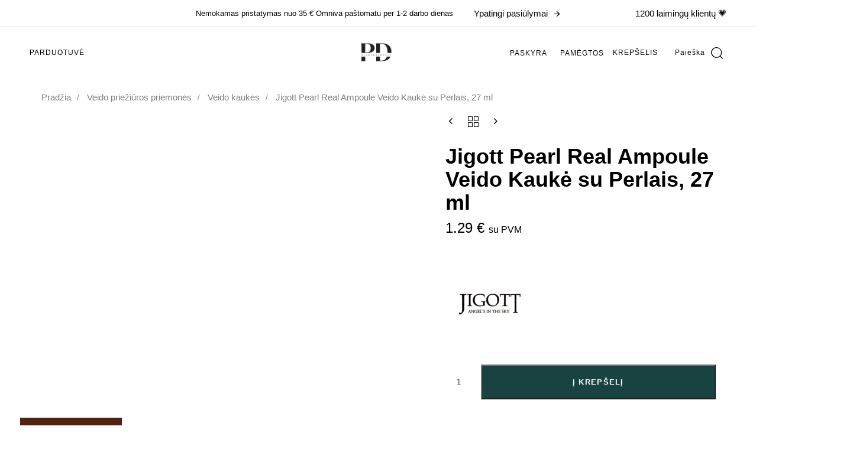

--- FILE ---
content_type: text/html; charset=UTF-8
request_url: https://plaukudraugas.lt/produktas/jigott-pearl-real-ampoule-veido-kauke-su-perlais-27-ml/
body_size: 53513
content:
<!DOCTYPE html>
<html dir="ltr" lang="lt-LT" prefix="og: https://ogp.me/ns#">
<head >

	<meta charset="UTF-8">
	<meta name="viewport" content="width=device-width, initial-scale=1.0" />
	<meta http-equiv="X-UA-Compatible" content="IE=edge">
	<link rel="profile" href="https://gmpg.org/xfn/11">
	<meta name="mobile-web-app-capable" content="yes">
<meta name="apple-mobile-web-app-capable" content="yes">
<meta name="apple-mobile-web-app-title" content="Plaukudraugas.lt - Plaukudraugas.lt - plaukų priežiūros priemonės internetu">
<link rel="pingback" href="https://plaukudraugas.lt/xmlrpc.php" />
<title>Jigott Pearl Real Ampoule Veido Kaukė su Perlais, 27 ml - Plaukudraugas.lt</title>
			<script type="text/javascript">
			var WebFontConfig = WebFontConfig || {};
			WebFontConfig['active'] = function() {
				if ( typeof ( window.jQuery ) !== 'undefined' ) {
					jQuery(window).trigger('liquid_async_fonts_active');
				}
			};
			WebFontConfig['inactive'] = function() {
				if ( typeof ( window.jQuery ) !== 'undefined' ) {
					jQuery(window).trigger('liquid_async_fonts_inactive');
				}
			};
			</script>
			
		<!-- All in One SEO 4.9.3 - aioseo.com -->
	<meta name="description" content="&quot;Jigott Pearl Real Ampoule&quot; lakštinėje veido kaukėje gausu vitaminų ir aminorūgščių. Juose esantis perlų ekstraktas maitina odą ir prisotina ją naudingomis medžiagomis, reikalingomis odos jaunatviškumui ir švytėjimui palaikyti. Kaukės naudojimas žymiai sulėtina senėjimo procesą, mažina raukšles ir suteikia veidui gražų ir natūralų atspalvį. Perlų ampulinė kaukė veiksmingai drėkina ir maitina odą, nes perlų ekstraktas ir" />
	<meta name="robots" content="max-image-preview:large" />
	<link rel="canonical" href="https://plaukudraugas.lt/produktas/jigott-pearl-real-ampoule-veido-kauke-su-perlais-27-ml/" />
	<meta name="generator" content="All in One SEO (AIOSEO) 4.9.3" />
		<meta property="og:locale" content="lt_LT" />
		<meta property="og:site_name" content="Plaukudraugas.lt - Plaukudraugas.lt - plaukų priežiūros priemonės internetu" />
		<meta property="og:type" content="article" />
		<meta property="og:title" content="Jigott Pearl Real Ampoule Veido Kaukė su Perlais, 27 ml - Plaukudraugas.lt" />
		<meta property="og:description" content="&quot;Jigott Pearl Real Ampoule&quot; lakštinėje veido kaukėje gausu vitaminų ir aminorūgščių. Juose esantis perlų ekstraktas maitina odą ir prisotina ją naudingomis medžiagomis, reikalingomis odos jaunatviškumui ir švytėjimui palaikyti. Kaukės naudojimas žymiai sulėtina senėjimo procesą, mažina raukšles ir suteikia veidui gražų ir natūralų atspalvį. Perlų ampulinė kaukė veiksmingai drėkina ir maitina odą, nes perlų ekstraktas ir" />
		<meta property="og:url" content="https://plaukudraugas.lt/produktas/jigott-pearl-real-ampoule-veido-kauke-su-perlais-27-ml/" />
		<meta property="article:published_time" content="2023-06-01T13:20:49+00:00" />
		<meta property="article:modified_time" content="2023-12-15T13:36:08+00:00" />
		<meta name="twitter:card" content="summary_large_image" />
		<meta name="twitter:title" content="Jigott Pearl Real Ampoule Veido Kaukė su Perlais, 27 ml - Plaukudraugas.lt" />
		<meta name="twitter:description" content="&quot;Jigott Pearl Real Ampoule&quot; lakštinėje veido kaukėje gausu vitaminų ir aminorūgščių. Juose esantis perlų ekstraktas maitina odą ir prisotina ją naudingomis medžiagomis, reikalingomis odos jaunatviškumui ir švytėjimui palaikyti. Kaukės naudojimas žymiai sulėtina senėjimo procesą, mažina raukšles ir suteikia veidui gražų ir natūralų atspalvį. Perlų ampulinė kaukė veiksmingai drėkina ir maitina odą, nes perlų ekstraktas ir" />
		<script type="application/ld+json" class="aioseo-schema">
			{"@context":"https:\/\/schema.org","@graph":[{"@type":"BreadcrumbList","@id":"https:\/\/plaukudraugas.lt\/produktas\/jigott-pearl-real-ampoule-veido-kauke-su-perlais-27-ml\/#breadcrumblist","itemListElement":[{"@type":"ListItem","@id":"https:\/\/plaukudraugas.lt#listItem","position":1,"name":"Home","item":"https:\/\/plaukudraugas.lt","nextItem":{"@type":"ListItem","@id":"https:\/\/plaukudraugas.lt\/parduotuve\/#listItem","name":"Parduotuv\u0117"}},{"@type":"ListItem","@id":"https:\/\/plaukudraugas.lt\/parduotuve\/#listItem","position":2,"name":"Parduotuv\u0117","item":"https:\/\/plaukudraugas.lt\/parduotuve\/","nextItem":{"@type":"ListItem","@id":"https:\/\/plaukudraugas.lt\/brand\/jigott\/#listItem","name":"Jigott"},"previousItem":{"@type":"ListItem","@id":"https:\/\/plaukudraugas.lt#listItem","name":"Home"}},{"@type":"ListItem","@id":"https:\/\/plaukudraugas.lt\/brand\/jigott\/#listItem","position":3,"name":"Jigott","item":"https:\/\/plaukudraugas.lt\/brand\/jigott\/","nextItem":{"@type":"ListItem","@id":"https:\/\/plaukudraugas.lt\/produktas\/jigott-pearl-real-ampoule-veido-kauke-su-perlais-27-ml\/#listItem","name":"Jigott Pearl Real Ampoule Veido Kauk\u0117 su Perlais, 27 ml"},"previousItem":{"@type":"ListItem","@id":"https:\/\/plaukudraugas.lt\/parduotuve\/#listItem","name":"Parduotuv\u0117"}},{"@type":"ListItem","@id":"https:\/\/plaukudraugas.lt\/produktas\/jigott-pearl-real-ampoule-veido-kauke-su-perlais-27-ml\/#listItem","position":4,"name":"Jigott Pearl Real Ampoule Veido Kauk\u0117 su Perlais, 27 ml","previousItem":{"@type":"ListItem","@id":"https:\/\/plaukudraugas.lt\/brand\/jigott\/#listItem","name":"Jigott"}}]},{"@type":"ItemPage","@id":"https:\/\/plaukudraugas.lt\/produktas\/jigott-pearl-real-ampoule-veido-kauke-su-perlais-27-ml\/#itempage","url":"https:\/\/plaukudraugas.lt\/produktas\/jigott-pearl-real-ampoule-veido-kauke-su-perlais-27-ml\/","name":"Jigott Pearl Real Ampoule Veido Kauk\u0117 su Perlais, 27 ml - Plaukudraugas.lt","description":"\"Jigott Pearl Real Ampoule\" lak\u0161tin\u0117je veido kauk\u0117je gausu vitamin\u0173 ir aminor\u016bg\u0161\u010di\u0173. Juose esantis perl\u0173 ekstraktas maitina od\u0105 ir prisotina j\u0105 naudingomis med\u017eiagomis, reikalingomis odos jaunatvi\u0161kumui ir \u0161vyt\u0117jimui palaikyti. Kauk\u0117s naudojimas \u017eymiai sul\u0117tina sen\u0117jimo proces\u0105, ma\u017eina rauk\u0161les ir suteikia veidui gra\u017e\u0173 ir nat\u016bral\u0173 atspalv\u012f. Perl\u0173 ampulin\u0117 kauk\u0117 veiksmingai dr\u0117kina ir maitina od\u0105, nes perl\u0173 ekstraktas ir","inLanguage":"lt-LT","isPartOf":{"@id":"https:\/\/plaukudraugas.lt\/#website"},"breadcrumb":{"@id":"https:\/\/plaukudraugas.lt\/produktas\/jigott-pearl-real-ampoule-veido-kauke-su-perlais-27-ml\/#breadcrumblist"},"image":{"@type":"ImageObject","url":"https:\/\/plaukudraugas.lt\/wp-content\/uploads\/2023\/06\/jigott-mascarilla-facial-con-extracto-de-perla-1-68465.jpeg","@id":"https:\/\/plaukudraugas.lt\/produktas\/jigott-pearl-real-ampoule-veido-kauke-su-perlais-27-ml\/#mainImage","width":700,"height":784},"primaryImageOfPage":{"@id":"https:\/\/plaukudraugas.lt\/produktas\/jigott-pearl-real-ampoule-veido-kauke-su-perlais-27-ml\/#mainImage"},"datePublished":"2023-06-01T16:20:49+03:00","dateModified":"2023-12-15T15:36:08+02:00"},{"@type":"Organization","@id":"https:\/\/plaukudraugas.lt\/#organization","name":"Plaukudraugas.lt","description":"Plaukudraugas.lt - plauk\u0173 prie\u017ei\u016bros priemon\u0117s internetu","url":"https:\/\/plaukudraugas.lt\/"},{"@type":"WebSite","@id":"https:\/\/plaukudraugas.lt\/#website","url":"https:\/\/plaukudraugas.lt\/","name":"Plaukudraugas.lt","description":"Plaukudraugas.lt - plauk\u0173 prie\u017ei\u016bros priemon\u0117s internetu","inLanguage":"lt-LT","publisher":{"@id":"https:\/\/plaukudraugas.lt\/#organization"}}]}
		</script>
		<!-- All in One SEO -->

<script>window._wca = window._wca || [];</script>
<link rel='dns-prefetch' href='//omnisnippet1.com' />
<link rel='dns-prefetch' href='//stats.wp.com' />
<link rel='dns-prefetch' href='//capi-automation.s3.us-east-2.amazonaws.com' />
<link rel="alternate" type="application/rss+xml" title="Plaukudraugas.lt &raquo; Įrašų RSS srautas" href="https://plaukudraugas.lt/feed/" />
<link rel="alternate" type="application/rss+xml" title="Plaukudraugas.lt &raquo; Komentarų RSS srautas" href="https://plaukudraugas.lt/comments/feed/" />
<link rel="alternate" type="application/rss+xml" title="Plaukudraugas.lt &raquo; Įrašo „Jigott Pearl Real Ampoule Veido Kaukė su Perlais, 27 ml“ komentarų RSS srautas" href="https://plaukudraugas.lt/produktas/jigott-pearl-real-ampoule-veido-kauke-su-perlais-27-ml/feed/" />
<link rel="preload" href="https://plaukudraugas.lt/wp-content/themes/hub/assets/vendors/liquid-icon/lqd-essentials/fonts/lqd-essentials.woff2" as="font" type="font/woff2" crossorigin><script type="text/javascript">
/* <![CDATA[ */
window._wpemojiSettings = {"baseUrl":"https:\/\/s.w.org\/images\/core\/emoji\/15.0.3\/72x72\/","ext":".png","svgUrl":"https:\/\/s.w.org\/images\/core\/emoji\/15.0.3\/svg\/","svgExt":".svg","source":{"concatemoji":"https:\/\/plaukudraugas.lt\/wp-includes\/js\/wp-emoji-release.min.js?ver=6.5.7"}};
/*! This file is auto-generated */
!function(i,n){var o,s,e;function c(e){try{var t={supportTests:e,timestamp:(new Date).valueOf()};sessionStorage.setItem(o,JSON.stringify(t))}catch(e){}}function p(e,t,n){e.clearRect(0,0,e.canvas.width,e.canvas.height),e.fillText(t,0,0);var t=new Uint32Array(e.getImageData(0,0,e.canvas.width,e.canvas.height).data),r=(e.clearRect(0,0,e.canvas.width,e.canvas.height),e.fillText(n,0,0),new Uint32Array(e.getImageData(0,0,e.canvas.width,e.canvas.height).data));return t.every(function(e,t){return e===r[t]})}function u(e,t,n){switch(t){case"flag":return n(e,"\ud83c\udff3\ufe0f\u200d\u26a7\ufe0f","\ud83c\udff3\ufe0f\u200b\u26a7\ufe0f")?!1:!n(e,"\ud83c\uddfa\ud83c\uddf3","\ud83c\uddfa\u200b\ud83c\uddf3")&&!n(e,"\ud83c\udff4\udb40\udc67\udb40\udc62\udb40\udc65\udb40\udc6e\udb40\udc67\udb40\udc7f","\ud83c\udff4\u200b\udb40\udc67\u200b\udb40\udc62\u200b\udb40\udc65\u200b\udb40\udc6e\u200b\udb40\udc67\u200b\udb40\udc7f");case"emoji":return!n(e,"\ud83d\udc26\u200d\u2b1b","\ud83d\udc26\u200b\u2b1b")}return!1}function f(e,t,n){var r="undefined"!=typeof WorkerGlobalScope&&self instanceof WorkerGlobalScope?new OffscreenCanvas(300,150):i.createElement("canvas"),a=r.getContext("2d",{willReadFrequently:!0}),o=(a.textBaseline="top",a.font="600 32px Arial",{});return e.forEach(function(e){o[e]=t(a,e,n)}),o}function t(e){var t=i.createElement("script");t.src=e,t.defer=!0,i.head.appendChild(t)}"undefined"!=typeof Promise&&(o="wpEmojiSettingsSupports",s=["flag","emoji"],n.supports={everything:!0,everythingExceptFlag:!0},e=new Promise(function(e){i.addEventListener("DOMContentLoaded",e,{once:!0})}),new Promise(function(t){var n=function(){try{var e=JSON.parse(sessionStorage.getItem(o));if("object"==typeof e&&"number"==typeof e.timestamp&&(new Date).valueOf()<e.timestamp+604800&&"object"==typeof e.supportTests)return e.supportTests}catch(e){}return null}();if(!n){if("undefined"!=typeof Worker&&"undefined"!=typeof OffscreenCanvas&&"undefined"!=typeof URL&&URL.createObjectURL&&"undefined"!=typeof Blob)try{var e="postMessage("+f.toString()+"("+[JSON.stringify(s),u.toString(),p.toString()].join(",")+"));",r=new Blob([e],{type:"text/javascript"}),a=new Worker(URL.createObjectURL(r),{name:"wpTestEmojiSupports"});return void(a.onmessage=function(e){c(n=e.data),a.terminate(),t(n)})}catch(e){}c(n=f(s,u,p))}t(n)}).then(function(e){for(var t in e)n.supports[t]=e[t],n.supports.everything=n.supports.everything&&n.supports[t],"flag"!==t&&(n.supports.everythingExceptFlag=n.supports.everythingExceptFlag&&n.supports[t]);n.supports.everythingExceptFlag=n.supports.everythingExceptFlag&&!n.supports.flag,n.DOMReady=!1,n.readyCallback=function(){n.DOMReady=!0}}).then(function(){return e}).then(function(){var e;n.supports.everything||(n.readyCallback(),(e=n.source||{}).concatemoji?t(e.concatemoji):e.wpemoji&&e.twemoji&&(t(e.twemoji),t(e.wpemoji)))}))}((window,document),window._wpemojiSettings);
/* ]]> */
</script>
<link rel='stylesheet' id='makecommerceblocks-css' href='https://plaukudraugas.lt/wp-content/plugins/makecommerce/payment/gateway/woocommerce/blocks/css/makecommerceblocks.css?ver=6.5.7' type='text/css' media='all' />
<link rel='stylesheet' id='omnisend-woocommerce-checkout-block-checkout-newsletter-subscription-block-css' href='https://plaukudraugas.lt/wp-content/plugins/omnisend-connect/includes/blocks/build/omnisend-checkout-block.css?ver=0.1.0' type='text/css' media='all' />
<link rel='stylesheet' id='omnisend-woocommerce-checkout-block-blocks-integration-css' href='https://plaukudraugas.lt/wp-content/plugins/omnisend-connect/includes/blocks/build/omnisend-checkout-block.css?ver=0.1.0' type='text/css' media='all' />
<link rel='stylesheet' id='sbi_styles-css' href='https://plaukudraugas.lt/wp-content/plugins/instagram-feed/css/sbi-styles.min.css?ver=6.9.1' type='text/css' media='all' />
<style id='wp-emoji-styles-inline-css' type='text/css'>

	img.wp-smiley, img.emoji {
		display: inline !important;
		border: none !important;
		box-shadow: none !important;
		height: 1em !important;
		width: 1em !important;
		margin: 0 0.07em !important;
		vertical-align: -0.1em !important;
		background: none !important;
		padding: 0 !important;
	}
</style>
<link rel='stylesheet' id='wp-block-library-css' href='https://plaukudraugas.lt/wp-includes/css/dist/block-library/style.min.css?ver=6.5.7' type='text/css' media='all' />
<style id='wp-block-library-theme-inline-css' type='text/css'>
.wp-block-audio figcaption{color:#555;font-size:13px;text-align:center}.is-dark-theme .wp-block-audio figcaption{color:#ffffffa6}.wp-block-audio{margin:0 0 1em}.wp-block-code{border:1px solid #ccc;border-radius:4px;font-family:Menlo,Consolas,monaco,monospace;padding:.8em 1em}.wp-block-embed figcaption{color:#555;font-size:13px;text-align:center}.is-dark-theme .wp-block-embed figcaption{color:#ffffffa6}.wp-block-embed{margin:0 0 1em}.blocks-gallery-caption{color:#555;font-size:13px;text-align:center}.is-dark-theme .blocks-gallery-caption{color:#ffffffa6}.wp-block-image figcaption{color:#555;font-size:13px;text-align:center}.is-dark-theme .wp-block-image figcaption{color:#ffffffa6}.wp-block-image{margin:0 0 1em}.wp-block-pullquote{border-bottom:4px solid;border-top:4px solid;color:currentColor;margin-bottom:1.75em}.wp-block-pullquote cite,.wp-block-pullquote footer,.wp-block-pullquote__citation{color:currentColor;font-size:.8125em;font-style:normal;text-transform:uppercase}.wp-block-quote{border-left:.25em solid;margin:0 0 1.75em;padding-left:1em}.wp-block-quote cite,.wp-block-quote footer{color:currentColor;font-size:.8125em;font-style:normal;position:relative}.wp-block-quote.has-text-align-right{border-left:none;border-right:.25em solid;padding-left:0;padding-right:1em}.wp-block-quote.has-text-align-center{border:none;padding-left:0}.wp-block-quote.is-large,.wp-block-quote.is-style-large,.wp-block-quote.is-style-plain{border:none}.wp-block-search .wp-block-search__label{font-weight:700}.wp-block-search__button{border:1px solid #ccc;padding:.375em .625em}:where(.wp-block-group.has-background){padding:1.25em 2.375em}.wp-block-separator.has-css-opacity{opacity:.4}.wp-block-separator{border:none;border-bottom:2px solid;margin-left:auto;margin-right:auto}.wp-block-separator.has-alpha-channel-opacity{opacity:1}.wp-block-separator:not(.is-style-wide):not(.is-style-dots){width:100px}.wp-block-separator.has-background:not(.is-style-dots){border-bottom:none;height:1px}.wp-block-separator.has-background:not(.is-style-wide):not(.is-style-dots){height:2px}.wp-block-table{margin:0 0 1em}.wp-block-table td,.wp-block-table th{word-break:normal}.wp-block-table figcaption{color:#555;font-size:13px;text-align:center}.is-dark-theme .wp-block-table figcaption{color:#ffffffa6}.wp-block-video figcaption{color:#555;font-size:13px;text-align:center}.is-dark-theme .wp-block-video figcaption{color:#ffffffa6}.wp-block-video{margin:0 0 1em}.wp-block-template-part.has-background{margin-bottom:0;margin-top:0;padding:1.25em 2.375em}
</style>
<link rel='stylesheet' id='aioseo/css/src/vue/standalone/blocks/table-of-contents/global.scss-css' href='https://plaukudraugas.lt/wp-content/plugins/all-in-one-seo-pack/dist/Lite/assets/css/table-of-contents/global.e90f6d47.css?ver=4.9.3' type='text/css' media='all' />
<link rel='stylesheet' id='mediaelement-css' href='https://plaukudraugas.lt/wp-includes/js/mediaelement/mediaelementplayer-legacy.min.css?ver=4.2.17' type='text/css' media='all' />
<link rel='stylesheet' id='wp-mediaelement-css' href='https://plaukudraugas.lt/wp-includes/js/mediaelement/wp-mediaelement.min.css?ver=6.5.7' type='text/css' media='all' />
<style id='jetpack-sharing-buttons-style-inline-css' type='text/css'>
.jetpack-sharing-buttons__services-list{display:flex;flex-direction:row;flex-wrap:wrap;gap:0;list-style-type:none;margin:5px;padding:0}.jetpack-sharing-buttons__services-list.has-small-icon-size{font-size:12px}.jetpack-sharing-buttons__services-list.has-normal-icon-size{font-size:16px}.jetpack-sharing-buttons__services-list.has-large-icon-size{font-size:24px}.jetpack-sharing-buttons__services-list.has-huge-icon-size{font-size:36px}@media print{.jetpack-sharing-buttons__services-list{display:none!important}}.editor-styles-wrapper .wp-block-jetpack-sharing-buttons{gap:0;padding-inline-start:0}ul.jetpack-sharing-buttons__services-list.has-background{padding:1.25em 2.375em}
</style>
<style id='classic-theme-styles-inline-css' type='text/css'>
/*! This file is auto-generated */
.wp-block-button__link{color:#fff;background-color:#32373c;border-radius:9999px;box-shadow:none;text-decoration:none;padding:calc(.667em + 2px) calc(1.333em + 2px);font-size:1.125em}.wp-block-file__button{background:#32373c;color:#fff;text-decoration:none}
</style>
<style id='global-styles-inline-css' type='text/css'>
body{--wp--preset--color--black: #000000;--wp--preset--color--cyan-bluish-gray: #abb8c3;--wp--preset--color--white: #ffffff;--wp--preset--color--pale-pink: #f78da7;--wp--preset--color--vivid-red: #cf2e2e;--wp--preset--color--luminous-vivid-orange: #ff6900;--wp--preset--color--luminous-vivid-amber: #fcb900;--wp--preset--color--light-green-cyan: #7bdcb5;--wp--preset--color--vivid-green-cyan: #00d084;--wp--preset--color--pale-cyan-blue: #8ed1fc;--wp--preset--color--vivid-cyan-blue: #0693e3;--wp--preset--color--vivid-purple: #9b51e0;--wp--preset--gradient--vivid-cyan-blue-to-vivid-purple: linear-gradient(135deg,rgba(6,147,227,1) 0%,rgb(155,81,224) 100%);--wp--preset--gradient--light-green-cyan-to-vivid-green-cyan: linear-gradient(135deg,rgb(122,220,180) 0%,rgb(0,208,130) 100%);--wp--preset--gradient--luminous-vivid-amber-to-luminous-vivid-orange: linear-gradient(135deg,rgba(252,185,0,1) 0%,rgba(255,105,0,1) 100%);--wp--preset--gradient--luminous-vivid-orange-to-vivid-red: linear-gradient(135deg,rgba(255,105,0,1) 0%,rgb(207,46,46) 100%);--wp--preset--gradient--very-light-gray-to-cyan-bluish-gray: linear-gradient(135deg,rgb(238,238,238) 0%,rgb(169,184,195) 100%);--wp--preset--gradient--cool-to-warm-spectrum: linear-gradient(135deg,rgb(74,234,220) 0%,rgb(151,120,209) 20%,rgb(207,42,186) 40%,rgb(238,44,130) 60%,rgb(251,105,98) 80%,rgb(254,248,76) 100%);--wp--preset--gradient--blush-light-purple: linear-gradient(135deg,rgb(255,206,236) 0%,rgb(152,150,240) 100%);--wp--preset--gradient--blush-bordeaux: linear-gradient(135deg,rgb(254,205,165) 0%,rgb(254,45,45) 50%,rgb(107,0,62) 100%);--wp--preset--gradient--luminous-dusk: linear-gradient(135deg,rgb(255,203,112) 0%,rgb(199,81,192) 50%,rgb(65,88,208) 100%);--wp--preset--gradient--pale-ocean: linear-gradient(135deg,rgb(255,245,203) 0%,rgb(182,227,212) 50%,rgb(51,167,181) 100%);--wp--preset--gradient--electric-grass: linear-gradient(135deg,rgb(202,248,128) 0%,rgb(113,206,126) 100%);--wp--preset--gradient--midnight: linear-gradient(135deg,rgb(2,3,129) 0%,rgb(40,116,252) 100%);--wp--preset--font-size--small: 13px;--wp--preset--font-size--medium: 20px;--wp--preset--font-size--large: 36px;--wp--preset--font-size--x-large: 42px;--wp--preset--font-family--inter: "Inter", sans-serif;--wp--preset--font-family--cardo: Cardo;--wp--preset--spacing--20: 0.44rem;--wp--preset--spacing--30: 0.67rem;--wp--preset--spacing--40: 1rem;--wp--preset--spacing--50: 1.5rem;--wp--preset--spacing--60: 2.25rem;--wp--preset--spacing--70: 3.38rem;--wp--preset--spacing--80: 5.06rem;--wp--preset--shadow--natural: 6px 6px 9px rgba(0, 0, 0, 0.2);--wp--preset--shadow--deep: 12px 12px 50px rgba(0, 0, 0, 0.4);--wp--preset--shadow--sharp: 6px 6px 0px rgba(0, 0, 0, 0.2);--wp--preset--shadow--outlined: 6px 6px 0px -3px rgba(255, 255, 255, 1), 6px 6px rgba(0, 0, 0, 1);--wp--preset--shadow--crisp: 6px 6px 0px rgba(0, 0, 0, 1);}:where(.is-layout-flex){gap: 0.5em;}:where(.is-layout-grid){gap: 0.5em;}body .is-layout-flex{display: flex;}body .is-layout-flex{flex-wrap: wrap;align-items: center;}body .is-layout-flex > *{margin: 0;}body .is-layout-grid{display: grid;}body .is-layout-grid > *{margin: 0;}:where(.wp-block-columns.is-layout-flex){gap: 2em;}:where(.wp-block-columns.is-layout-grid){gap: 2em;}:where(.wp-block-post-template.is-layout-flex){gap: 1.25em;}:where(.wp-block-post-template.is-layout-grid){gap: 1.25em;}.has-black-color{color: var(--wp--preset--color--black) !important;}.has-cyan-bluish-gray-color{color: var(--wp--preset--color--cyan-bluish-gray) !important;}.has-white-color{color: var(--wp--preset--color--white) !important;}.has-pale-pink-color{color: var(--wp--preset--color--pale-pink) !important;}.has-vivid-red-color{color: var(--wp--preset--color--vivid-red) !important;}.has-luminous-vivid-orange-color{color: var(--wp--preset--color--luminous-vivid-orange) !important;}.has-luminous-vivid-amber-color{color: var(--wp--preset--color--luminous-vivid-amber) !important;}.has-light-green-cyan-color{color: var(--wp--preset--color--light-green-cyan) !important;}.has-vivid-green-cyan-color{color: var(--wp--preset--color--vivid-green-cyan) !important;}.has-pale-cyan-blue-color{color: var(--wp--preset--color--pale-cyan-blue) !important;}.has-vivid-cyan-blue-color{color: var(--wp--preset--color--vivid-cyan-blue) !important;}.has-vivid-purple-color{color: var(--wp--preset--color--vivid-purple) !important;}.has-black-background-color{background-color: var(--wp--preset--color--black) !important;}.has-cyan-bluish-gray-background-color{background-color: var(--wp--preset--color--cyan-bluish-gray) !important;}.has-white-background-color{background-color: var(--wp--preset--color--white) !important;}.has-pale-pink-background-color{background-color: var(--wp--preset--color--pale-pink) !important;}.has-vivid-red-background-color{background-color: var(--wp--preset--color--vivid-red) !important;}.has-luminous-vivid-orange-background-color{background-color: var(--wp--preset--color--luminous-vivid-orange) !important;}.has-luminous-vivid-amber-background-color{background-color: var(--wp--preset--color--luminous-vivid-amber) !important;}.has-light-green-cyan-background-color{background-color: var(--wp--preset--color--light-green-cyan) !important;}.has-vivid-green-cyan-background-color{background-color: var(--wp--preset--color--vivid-green-cyan) !important;}.has-pale-cyan-blue-background-color{background-color: var(--wp--preset--color--pale-cyan-blue) !important;}.has-vivid-cyan-blue-background-color{background-color: var(--wp--preset--color--vivid-cyan-blue) !important;}.has-vivid-purple-background-color{background-color: var(--wp--preset--color--vivid-purple) !important;}.has-black-border-color{border-color: var(--wp--preset--color--black) !important;}.has-cyan-bluish-gray-border-color{border-color: var(--wp--preset--color--cyan-bluish-gray) !important;}.has-white-border-color{border-color: var(--wp--preset--color--white) !important;}.has-pale-pink-border-color{border-color: var(--wp--preset--color--pale-pink) !important;}.has-vivid-red-border-color{border-color: var(--wp--preset--color--vivid-red) !important;}.has-luminous-vivid-orange-border-color{border-color: var(--wp--preset--color--luminous-vivid-orange) !important;}.has-luminous-vivid-amber-border-color{border-color: var(--wp--preset--color--luminous-vivid-amber) !important;}.has-light-green-cyan-border-color{border-color: var(--wp--preset--color--light-green-cyan) !important;}.has-vivid-green-cyan-border-color{border-color: var(--wp--preset--color--vivid-green-cyan) !important;}.has-pale-cyan-blue-border-color{border-color: var(--wp--preset--color--pale-cyan-blue) !important;}.has-vivid-cyan-blue-border-color{border-color: var(--wp--preset--color--vivid-cyan-blue) !important;}.has-vivid-purple-border-color{border-color: var(--wp--preset--color--vivid-purple) !important;}.has-vivid-cyan-blue-to-vivid-purple-gradient-background{background: var(--wp--preset--gradient--vivid-cyan-blue-to-vivid-purple) !important;}.has-light-green-cyan-to-vivid-green-cyan-gradient-background{background: var(--wp--preset--gradient--light-green-cyan-to-vivid-green-cyan) !important;}.has-luminous-vivid-amber-to-luminous-vivid-orange-gradient-background{background: var(--wp--preset--gradient--luminous-vivid-amber-to-luminous-vivid-orange) !important;}.has-luminous-vivid-orange-to-vivid-red-gradient-background{background: var(--wp--preset--gradient--luminous-vivid-orange-to-vivid-red) !important;}.has-very-light-gray-to-cyan-bluish-gray-gradient-background{background: var(--wp--preset--gradient--very-light-gray-to-cyan-bluish-gray) !important;}.has-cool-to-warm-spectrum-gradient-background{background: var(--wp--preset--gradient--cool-to-warm-spectrum) !important;}.has-blush-light-purple-gradient-background{background: var(--wp--preset--gradient--blush-light-purple) !important;}.has-blush-bordeaux-gradient-background{background: var(--wp--preset--gradient--blush-bordeaux) !important;}.has-luminous-dusk-gradient-background{background: var(--wp--preset--gradient--luminous-dusk) !important;}.has-pale-ocean-gradient-background{background: var(--wp--preset--gradient--pale-ocean) !important;}.has-electric-grass-gradient-background{background: var(--wp--preset--gradient--electric-grass) !important;}.has-midnight-gradient-background{background: var(--wp--preset--gradient--midnight) !important;}.has-small-font-size{font-size: var(--wp--preset--font-size--small) !important;}.has-medium-font-size{font-size: var(--wp--preset--font-size--medium) !important;}.has-large-font-size{font-size: var(--wp--preset--font-size--large) !important;}.has-x-large-font-size{font-size: var(--wp--preset--font-size--x-large) !important;}
.wp-block-navigation a:where(:not(.wp-element-button)){color: inherit;}
:where(.wp-block-post-template.is-layout-flex){gap: 1.25em;}:where(.wp-block-post-template.is-layout-grid){gap: 1.25em;}
:where(.wp-block-columns.is-layout-flex){gap: 2em;}:where(.wp-block-columns.is-layout-grid){gap: 2em;}
.wp-block-pullquote{font-size: 1.5em;line-height: 1.6;}
</style>
<link rel='stylesheet' id='contact-form-7-css' href='https://plaukudraugas.lt/wp-content/plugins/contact-form-7/includes/css/styles.css?ver=5.9.8' type='text/css' media='all' />
<link rel='stylesheet' id='photoswipe-css' href='https://plaukudraugas.lt/wp-content/plugins/woocommerce/assets/css/photoswipe/photoswipe.min.css?ver=9.4.4' type='text/css' media='all' />
<link rel='stylesheet' id='photoswipe-default-skin-css' href='https://plaukudraugas.lt/wp-content/plugins/woocommerce/assets/css/photoswipe/default-skin/default-skin.min.css?ver=9.4.4' type='text/css' media='all' />
<link rel='stylesheet' id='woocommerce-layout-css' href='https://plaukudraugas.lt/wp-content/plugins/woocommerce/assets/css/woocommerce-layout.css?ver=9.4.4' type='text/css' media='all' />
<style id='woocommerce-layout-inline-css' type='text/css'>

	.infinite-scroll .woocommerce-pagination {
		display: none;
	}
</style>
<link rel='stylesheet' id='woocommerce-smallscreen-css' href='https://plaukudraugas.lt/wp-content/plugins/woocommerce/assets/css/woocommerce-smallscreen.css?ver=9.4.4' type='text/css' media='only screen and (max-width: 768px)' />
<link rel='stylesheet' id='woocommerce-general-css' href='https://plaukudraugas.lt/wp-content/plugins/woocommerce/assets/css/woocommerce.css?ver=9.4.4' type='text/css' media='all' />
<style id='woocommerce-inline-inline-css' type='text/css'>
.woocommerce form .form-row .required { visibility: visible; }
</style>
<link rel='stylesheet' id='wp-bottom-menu-css' href='https://plaukudraugas.lt/wp-content/plugins/wp-bottom-menu/assets/css/style.css?ver=2.2.4' type='text/css' media='all' />
<link rel='stylesheet' id='font-awesome-css' href='https://plaukudraugas.lt/wp-content/plugins/elementor/assets/lib/font-awesome/css/font-awesome.min.css?ver=4.7.0' type='text/css' media='all' />
<link rel='stylesheet' id='liquid_wc-css' href='https://plaukudraugas.lt/wp-content/themes/hub/liquid/vendors/woocommerce/css/liquid_wc.min.css' type='text/css' media='all' />
<link rel='stylesheet' id='bootstrap-css' href='https://plaukudraugas.lt/wp-content/themes/hub/assets/vendors/bootstrap/css/bootstrap.min.css' type='text/css' media='all' />
<link rel='stylesheet' id='liquid-base-css' href='https://plaukudraugas.lt/wp-content/themes/hub/style.css' type='text/css' media='all' />
<link rel='stylesheet' id='liquid-base-typography-css' href='https://plaukudraugas.lt/wp-content/themes/hub/assets/css/elements/base/typography.css' type='text/css' media='all' />
<link rel='stylesheet' id='theme-shop-css' href='https://plaukudraugas.lt/wp-content/themes/hub/assets/css/theme-shop.min.css' type='text/css' media='all' />
<link rel='stylesheet' id='elementor-frontend-css' href='https://plaukudraugas.lt/wp-content/uploads/elementor/css/custom-frontend.min.css?ver=1723558499' type='text/css' media='all' />
<style id='elementor-frontend-inline-css' type='text/css'>
@media (max-width: 1199px){}@media (max-width: 767px){}
</style>
<link rel='stylesheet' id='pwb-styles-frontend-css' href='https://plaukudraugas.lt/wp-content/plugins/perfect-woocommerce-brands/build/frontend/css/style.css?ver=3.6.3' type='text/css' media='all' />
<link rel='stylesheet' id='makecommerce-css' href='https://plaukudraugas.lt/wp-content/plugins/makecommerce/payment/gateway/woocommerce/css/makecommerce.css?ver=3.5.4' type='text/css' media='all' />
<link rel='stylesheet' id='ld-gdpr-box-css' href='https://plaukudraugas.lt/wp-content/plugins/liquid-gdpr/assets/css/liquid-gdpr.min.css?ver=6.5.7' type='text/css' media='all' />
<link rel='stylesheet' id='theme-elementor-css' href='https://plaukudraugas.lt/wp-content/plugins/hub-elementor-addons/assets/css/theme-elementor.min.css?ver=4.2.4' type='text/css' media='all' />
<script type="text/javascript" src="https://plaukudraugas.lt/wp-includes/js/jquery/jquery.min.js?ver=3.7.1" id="jquery-core-js"></script>
<script type="text/javascript" src="https://plaukudraugas.lt/wp-includes/js/jquery/jquery-migrate.min.js?ver=3.4.1" id="jquery-migrate-js"></script>
<script type="text/javascript" id="MC_BLOCKS_SWITCHER-js-before">
/* <![CDATA[ */
const MC_BLOCKS_SWITCHER = {"country":"LT"}
/* ]]> */
</script>
<script type="text/javascript" src="https://plaukudraugas.lt/wp-content/plugins/makecommerce/payment/gateway/woocommerce/blocks/js/mc_blocks_payment_switcher.js?ver=1735742367" id="MC_BLOCKS_SWITCHER-js"></script>
<script type="text/javascript" id="MC_PARCELMACHINE_SEARCHABLE_JS-js-before">
/* <![CDATA[ */
const MC_PARCELMACHINE_SEARCHABLE_JS = [{"placeholder":"-- pasirinkite pa\u0161tomat\u0105 --"}]
/* ]]> */
</script>
<script type="text/javascript" src="https://plaukudraugas.lt/wp-content/plugins/makecommerce/shipping/js/parcelmachine_searchable.js?ver=1735742367" id="MC_PARCELMACHINE_SEARCHABLE_JS-js"></script>
<script type="text/javascript" src="https://plaukudraugas.lt/wp-content/plugins/makecommerce/shipping/js/parcelmachine.js?ver=1735742367" id="MC_PARCELMACHINE_JS-js"></script>
<script type="text/javascript" src="https://plaukudraugas.lt/wp-content/plugins/woocommerce/assets/js/zoom/jquery.zoom.min.js?ver=1.7.21-wc.9.4.4" id="zoom-js" defer="defer" data-wp-strategy="defer"></script>
<script type="text/javascript" src="https://plaukudraugas.lt/wp-content/plugins/woocommerce/assets/js/flexslider/jquery.flexslider.min.js?ver=2.7.2-wc.9.4.4" id="flexslider-js" defer="defer" data-wp-strategy="defer"></script>
<script type="text/javascript" src="https://plaukudraugas.lt/wp-content/plugins/woocommerce/assets/js/photoswipe/photoswipe.min.js?ver=4.1.1-wc.9.4.4" id="photoswipe-js" defer="defer" data-wp-strategy="defer"></script>
<script type="text/javascript" src="https://plaukudraugas.lt/wp-content/plugins/woocommerce/assets/js/photoswipe/photoswipe-ui-default.min.js?ver=4.1.1-wc.9.4.4" id="photoswipe-ui-default-js" defer="defer" data-wp-strategy="defer"></script>
<script type="text/javascript" id="wc-single-product-js-extra">
/* <![CDATA[ */
var wc_single_product_params = {"i18n_required_rating_text":"Pasirinkite \u012fvertinim\u0105","review_rating_required":"no","flexslider":{"rtl":false,"animation":"slide","smoothHeight":true,"directionNav":false,"controlNav":"thumbnails","slideshow":false,"animationSpeed":500,"animationLoop":false,"allowOneSlide":false},"zoom_enabled":"1","zoom_options":[],"photoswipe_enabled":"1","photoswipe_options":{"shareEl":false,"closeOnScroll":false,"history":false,"hideAnimationDuration":0,"showAnimationDuration":0},"flexslider_enabled":"1"};
/* ]]> */
</script>
<script type="text/javascript" src="https://plaukudraugas.lt/wp-content/plugins/woocommerce/assets/js/frontend/single-product.min.js?ver=9.4.4" id="wc-single-product-js" defer="defer" data-wp-strategy="defer"></script>
<script type="text/javascript" src="https://plaukudraugas.lt/wp-content/plugins/woocommerce/assets/js/jquery-blockui/jquery.blockUI.min.js?ver=2.7.0-wc.9.4.4" id="jquery-blockui-js" defer="defer" data-wp-strategy="defer"></script>
<script type="text/javascript" src="https://plaukudraugas.lt/wp-content/plugins/woocommerce/assets/js/js-cookie/js.cookie.min.js?ver=2.1.4-wc.9.4.4" id="js-cookie-js" defer="defer" data-wp-strategy="defer"></script>
<script type="text/javascript" id="woocommerce-js-extra">
/* <![CDATA[ */
var woocommerce_params = {"ajax_url":"\/wp-admin\/admin-ajax.php","wc_ajax_url":"\/?wc-ajax=%%endpoint%%"};
/* ]]> */
</script>
<script type="text/javascript" src="https://plaukudraugas.lt/wp-content/plugins/woocommerce/assets/js/frontend/woocommerce.min.js?ver=9.4.4" id="woocommerce-js" defer="defer" data-wp-strategy="defer"></script>
<script type="text/javascript" id="WCPAY_ASSETS-js-extra">
/* <![CDATA[ */
var wcpayAssets = {"url":"https:\/\/plaukudraugas.lt\/wp-content\/plugins\/woocommerce-payments\/dist\/"};
/* ]]> */
</script>
<script type="text/javascript" src="https://stats.wp.com/s-202604.js" id="woocommerce-analytics-js" defer="defer" data-wp-strategy="defer"></script>
<script type="text/javascript" id="wc-settings-dep-in-header-js-after">
/* <![CDATA[ */
console.warn( "Scripts that have a dependency on [wc-settings] must be loaded in the footer, mc-blocks-payments was registered to load in the header, but has been switched to load in the footer instead. See https://github.com/woocommerce/woocommerce-gutenberg-products-block/pull/5059" );
console.warn( "Scripts that have a dependency on [wc-settings] must be loaded in the footer, mc-blocks-parcelmachines was registered to load in the header, but has been switched to load in the footer instead. See https://github.com/woocommerce/woocommerce-gutenberg-products-block/pull/5059" );
/* ]]> */
</script>
<link rel="https://api.w.org/" href="https://plaukudraugas.lt/wp-json/" /><link rel="alternate" type="application/json" href="https://plaukudraugas.lt/wp-json/wp/v2/product/5605" /><link rel="EditURI" type="application/rsd+xml" title="RSD" href="https://plaukudraugas.lt/xmlrpc.php?rsd" />
<meta name="generator" content="WordPress 6.5.7" />
<meta name="generator" content="WooCommerce 9.4.4" />
<link rel='shortlink' href='https://plaukudraugas.lt/?p=5605' />
<link rel="alternate" type="application/json+oembed" href="https://plaukudraugas.lt/wp-json/oembed/1.0/embed?url=https%3A%2F%2Fplaukudraugas.lt%2Fproduktas%2Fjigott-pearl-real-ampoule-veido-kauke-su-perlais-27-ml%2F" />
<link rel="alternate" type="text/xml+oembed" href="https://plaukudraugas.lt/wp-json/oembed/1.0/embed?url=https%3A%2F%2Fplaukudraugas.lt%2Fproduktas%2Fjigott-pearl-real-ampoule-veido-kauke-su-perlais-27-ml%2F&#038;format=xml" />
				<meta name="omnisend-site-verification" content="65ef27c64c6831a2ebaae49b"/>
					<style>img#wpstats{display:none}</style>
		<meta name="pinterest-rich-pin" content="false" />	
					<link rel="shortcut icon" href="https://plaukudraugas.lt/wp-content/themes/hub/favicon.png" />
				
			
	<script type="text/javascript">
				window.liquidParams = {
					currentZIndex: 10,
					
					ccOuterSize: 35,
					ccActiveCircleBg: 1,
					ccActiveCircleBc: 1,
				};
				window.liquidIsElementor = true;
			</script>	<noscript><style>.woocommerce-product-gallery{ opacity: 1 !important; }</style></noscript>
	<meta name="generator" content="Elementor 3.29.2; features: additional_custom_breakpoints, e_local_google_fonts; settings: css_print_method-internal, google_font-enabled, font_display-swap">
<style type="text/css">.recentcomments a{display:inline !important;padding:0 !important;margin:0 !important;}</style>			<script  type="text/javascript">
				!function(f,b,e,v,n,t,s){if(f.fbq)return;n=f.fbq=function(){n.callMethod?
					n.callMethod.apply(n,arguments):n.queue.push(arguments)};if(!f._fbq)f._fbq=n;
					n.push=n;n.loaded=!0;n.version='2.0';n.queue=[];t=b.createElement(e);t.async=!0;
					t.src=v;s=b.getElementsByTagName(e)[0];s.parentNode.insertBefore(t,s)}(window,
					document,'script','https://connect.facebook.net/en_US/fbevents.js');
			</script>
			<!-- WooCommerce Facebook Integration Begin -->
			<script  type="text/javascript">

				fbq('init', '1444020156345916', {}, {
    "agent": "woocommerce_1-9.4.4-3.5.12"
});

				document.addEventListener( 'DOMContentLoaded', function() {
					// Insert placeholder for events injected when a product is added to the cart through AJAX.
					document.body.insertAdjacentHTML( 'beforeend', '<div class=\"wc-facebook-pixel-event-placeholder\"></div>' );
				}, false );

			</script>
			<!-- WooCommerce Facebook Integration End -->
						<style>
				.e-con.e-parent:nth-of-type(n+4):not(.e-lazyloaded):not(.e-no-lazyload),
				.e-con.e-parent:nth-of-type(n+4):not(.e-lazyloaded):not(.e-no-lazyload) * {
					background-image: none !important;
				}
				@media screen and (max-height: 1024px) {
					.e-con.e-parent:nth-of-type(n+3):not(.e-lazyloaded):not(.e-no-lazyload),
					.e-con.e-parent:nth-of-type(n+3):not(.e-lazyloaded):not(.e-no-lazyload) * {
						background-image: none !important;
					}
				}
				@media screen and (max-height: 640px) {
					.e-con.e-parent:nth-of-type(n+2):not(.e-lazyloaded):not(.e-no-lazyload),
					.e-con.e-parent:nth-of-type(n+2):not(.e-lazyloaded):not(.e-no-lazyload) * {
						background-image: none !important;
					}
				}
			</style>
			<style id='wp-fonts-local' type='text/css'>
@font-face{font-family:Inter;font-style:normal;font-weight:300 900;font-display:fallback;src:url('https://plaukudraugas.lt/wp-content/plugins/woocommerce/assets/fonts/Inter-VariableFont_slnt,wght.woff2') format('woff2');font-stretch:normal;}
@font-face{font-family:Cardo;font-style:normal;font-weight:400;font-display:fallback;src:url('https://plaukudraugas.lt/wp-content/plugins/woocommerce/assets/fonts/cardo_normal_400.woff2') format('woff2');}
</style>
<link rel="icon" href="https://plaukudraugas.lt/wp-content/uploads/2023/06/cropped-android-chrome-192x192-1-1-32x32.png" sizes="32x32" />
<link rel="icon" href="https://plaukudraugas.lt/wp-content/uploads/2023/06/cropped-android-chrome-192x192-1-1-192x192.png" sizes="192x192" />
<link rel="apple-touch-icon" href="https://plaukudraugas.lt/wp-content/uploads/2023/06/cropped-android-chrome-192x192-1-1-180x180.png" />
<meta name="msapplication-TileImage" content="https://plaukudraugas.lt/wp-content/uploads/2023/06/cropped-android-chrome-192x192-1-1-270x270.png" />
<style id='liquid-stylesheet-inline-css' type='text/css'>body{--color-primary:#184341;--color-gradient-start:#007fff;--color-gradient-stop:#ff4d54;--color-link:#5b7bfb;--color-link-hover:#181b31;--lqd-cc-active-bw:1px;}.titlebar-inner h1{}.titlebar-inner p{}.titlebar-inner{padding-top:70px;padding-bottom:70px;}.titlebar{background-size:cover;background-position:center center;}#lqd-gdpr{padding:   ;border-radius:   ;}#lqd-gdpr .lqd-gdpr-accept{padding:   ;border-radius:   ;}@media screen and (min-width: 992px){body.has-sidebar #lqd-contents-wrap{padding-top:25px;}}@media ( min-width: 1200px ){.is-stuck > .elementor > .e-container:not(.lqd-stickybar-wrap){background:#FFFFFF !important;}.is-stuck > .elementor > .e-container > .elementor-container > .elementor-column > .elementor-widget-wrap > .elementor-element > p, .is-stuck > .elementor > .e-container > .elementor-container > .elementor-column > .elementor-widget-wrap > .elementor-element .nav-trigger, .is-stuck > .elementor > .e-container > .elementor-container > .elementor-column > .elementor-widget-wrap > .elementor-element .lqd-scrl-indc, .is-stuck > .elementor > .e-container > .elementor-container > .elementor-column > .elementor-widget-wrap > .elementor-element > .lqd-custom-menu, .is-stuck > .elementor > .e-container > .elementor-container > .elementor-column > .elementor-widget-wrap > .elementor-element > .btn-naked, .is-stuck > .elementor > .e-container > .elementor-container > .elementor-column > .elementor-widget-wrap > .elementor-element > .btn-underlined, .is-stuck > .elementor > .e-container > .elementor-container > .elementor-column > .elementor-widget-wrap > .elementor-element > .social-icon li a, .is-stuck > .elementor > .e-container > .elementor-container > .elementor-column > .elementor-widget-wrap > .elementor-element > .lqd-custom-menu > ul > li > a, .is-stuck > .elementor > .e-container > .elementor-container > .elementor-column > .elementor-widget-wrap > .elementor-element > .navbar-collapse .main-nav > li > a, .is-stuck > .elementor > .e-container > .elementor-container > .elementor-column > .elementor-widget-wrap > .elementor-element .ld-module-trigger .ld-module-trigger-txt, .is-stuck > .elementor > .e-container > .elementor-container > .elementor-column > .elementor-widget-wrap > .elementor-element .lqd-module-badge-outline .ld-module-trigger-count, .is-stuck > .elementor > .e-container > .elementor-container > .elementor-column > .elementor-widget-wrap > .elementor-element .ld-module-trigger-icon, .is-stuck > .elementor > .e-container > .elementor-container > .elementor-column > .elementor-widget-wrap > .elementor-element > .lqd-custom-menu .lqd-custom-menu-dropdown-btn{color:#1A1A1A;}.is-stuck > .elementor > .e-container > .elementor-container > .elementor-column > .elementor-widget-wrap > .elementor-element .nav-trigger.bordered .bars:before{border-color:#1A1A1A;}.is-stuck > .elementor > .e-container > .elementor-container > .elementor-column > .elementor-widget-wrap > .elementor-element .nav-trigger .bar, .is-stuck > .elementor > .e-container > .elementor-container > .elementor-column > .elementor-widget-wrap > .elementor-element .lqd-scrl-indc .lqd-scrl-indc-line{background:#1A1A1A;}.is-stuck > .elementor > .e-container > .elementor-container > .elementor-column > .elementor-widget-wrap > .elementor-element > .btn-naked:hover, .is-stuck > .elementor > .e-container > .elementor-container > .elementor-column > .elementor-widget-wrap > .elementor-element > .btn-underlined:hover, .is-stuck > .elementor > .e-container > .elementor-container > .elementor-column > .elementor-widget-wrap > .elementor-element > .social-icon li a:hover, .is-stuck > .elementor > .e-container > .elementor-container > .elementor-column > .elementor-widget-wrap > .elementor-element > .lqd-custom-menu > ul > li > a:hover, .is-stuck > .elementor > .e-container > .elementor-container > .elementor-column > .elementor-widget-wrap > .elementor-element > .navbar-collapse .main-nav > li > a:hover, .is-stuck > .elementor > .e-container > .elementor-container > .elementor-column > .elementor-widget-wrap > .elementor-element > .navbar-collapse .main-nav > li:hover > a, .is-stuck > .elementor > .e-container > .elementor-container > .elementor-column > .elementor-widget-wrap > .elementor-element > .navbar-collapse .main-nav > li.is-active > a, .is-stuck > .elementor > .e-container > .elementor-container > .elementor-column > .elementor-widget-wrap > .elementor-element > .navbar-collapse .main-nav > li.current-menu-ancestor > a, .is-stuck > .elementor > .e-container > .elementor-container > .elementor-column > .elementor-widget-wrap > .elementor-element > .navbar-collapse .main-nav > li.current_page_item > a, .is-stuck > .elementor > .e-container > .elementor-container > .elementor-column > .elementor-widget-wrap > .elementor-element > .navbar-collapse .main-nav > li.current-menu-item > a, .is-stuck > .elementor > .e-container > .elementor-container > .elementor-column > .elementor-widget-wrap > .elementor-element > .iconbox h3, .is-stuck > .elementor > .e-container > .elementor-container > .elementor-column > .elementor-widget-wrap > .elementor-element > .iconbox .iconbox-icon-container{color:#000000;}}.ld-sp-img.pos-rel {
    text-align: center;
}
.woocommerce ul.products li.product .price {
    font-size: clamp(17px,.9em,1em) !important;
    font-weight: 600;
}</style>
</head>

<body class="product-template-default single single-product postid-5605 wp-embed-responsive theme-hub woocommerce woocommerce-page woocommerce-no-js lqd-woo-single-layout-3 lqd-woo-single-images-woo-default site-wide-layout elementor-default elementor-kit-4826 hidden-sidebar" dir="ltr" itemscope="itemscope" itemtype="http://schema.org/WebPage" data-mobile-nav-breakpoint="1199" data-mobile-nav-style="classic" data-mobile-nav-scheme="light" data-mobile-nav-trigger-alignment="right" data-mobile-header-scheme="gray" data-mobile-logo-alignment="center" data-overlay-onmobile="false">
	
	
	<div><div class="screen-reader-text">Skip links</div><ul class="liquid-skip-link screen-reader-text"><li><a href="#primary-nav" class="screen-reader-shortcut"> Skip to primary navigation</a></li><li><a href="#lqd-site-content" class="screen-reader-shortcut"> Skip to content</a></li></ul></div>

	<div id="wrap">

		<div class="lqd-sticky-placeholder d-none"></div><header class="header site-header main-header    is-not-stuck" data-sticky-header="true" data-sticky-values-measured="false" id="header" itemscope="itemscope" itemtype="http://schema.org/WPHeader">
    
    <style id="elementor-post-5184">.elementor-5184 .elementor-element.elementor-element-313c4d2 > .elementor-container > .elementor-column > .elementor-widget-wrap{align-content:center;align-items:center;}.elementor-5184 .elementor-element.elementor-element-313c4d2{border-style:solid;border-width:0px 0px 1px 0px;border-color:#D9D9D9;transition:background 0.3s, border 0.3s, border-radius 0.3s, box-shadow 0.3s;padding:10px 50px 10px 50px;}.elementor-5184 .elementor-element.elementor-element-313c4d2 > .elementor-background-overlay{transition:background 0.3s, border-radius 0.3s, opacity 0.3s;}.elementor-5184 .elementor-element.elementor-element-4d47c54.elementor-column > .elementor-widget-wrap{justify-content:center;}.elementor-5184 .elementor-element.elementor-element-17ea690 .ld-fh-element, .elementor-5184 .elementor-element.elementor-element-17ea690 .ld-fh-element a{color:#000000;}.elementor-5184 .elementor-element.elementor-element-17ea690 .ld-fh-element{font-size:13px;margin:0px 0px 0px 0px;}.elementor-5184 .elementor-element.elementor-element-17ea690 .lqd-highlight-inner, .elementor-5184 .elementor-element.elementor-element-17ea690 .lqd-highlight-inner .lqd-highlight-brush-svg{height:0.275em;}.elementor-5184 .elementor-element.elementor-element-17ea690 .lqd-highlight-inner{bottom:0em;left:0em;}.elementor-5184 .elementor-element.elementor-element-db6ef09 > .elementor-widget-container{margin:0px 0px 0px 35px;}.elementor-5184 .elementor-element.elementor-element-b1215ec.elementor-column > .elementor-widget-wrap{justify-content:flex-end;}.elementor-5184 .elementor-element.elementor-element-e0126d3 .btn{--icon-font-size:18px;--icon-mt:0em;--icon-me:1em;--icon-mb:0em;--icon-ms:0em;}.elementor-5184 .elementor-element.elementor-element-e0126d3{width:var( --container-widget-width, 87.581% );max-width:87.581%;--container-widget-width:87.581%;--container-widget-flex-grow:0;}.elementor-5184 .elementor-element.elementor-element-e0126d3.elementor-element{--flex-grow:0;--flex-shrink:0;}.elementor-5184 .elementor-element.elementor-element-d374ccb > .elementor-container > .elementor-column > .elementor-widget-wrap{align-content:center;align-items:center;}.is-stuck .elementor-5184 .elementor-element.elementor-element-d374ccb{background-color:#FFFFFF;}.elementor-5184 .elementor-element.elementor-element-d374ccb{padding:0px 50px 0px 50px;}.elementor-5184 .elementor-element.elementor-element-854226d > .elementor-element-populated{padding:0px 0px 0px 0px;}.elementor-5184 .elementor-element.elementor-element-ae214c1 .main-nav > li > a{font-size:12px;text-transform:uppercase;letter-spacing:1px;}.elementor-5184 .elementor-element.elementor-element-ae214c1{--lqd-menu-items-top-padding:21px;--lqd-menu-items-right-padding:030px;--lqd-menu-items-bottom-padding:21px;--lqd-menu-items-left-padding:0px;}.is-stuck .elementor-5184 .elementor-element.elementor-element-ae214c1{--lqd-menu-items-top-padding:21px;--lqd-menu-items-right-padding:30px;--lqd-menu-items-bottom-padding:21px;--lqd-menu-items-left-padding:0px;}.elementor-5184 .elementor-element.elementor-element-ae214c1 .main-nav > li > a, .navbar-fullscreen .elementor-5184 .elementor-element.elementor-element-ae214c1 .main-nav > li > a{color:#000000;}.elementor-5184 .elementor-element.elementor-element-ae214c1 .main-nav > li:hover > a, .elementor-5184 .elementor-element.elementor-element-ae214c1 .main-nav > li.is-active > a, .navbar-fullscreen .elementor-5184 .elementor-element.elementor-element-ae214c1 .main-nav > li > a:hover{color:#00000080;}.elementor-5184 .elementor-element.elementor-element-ae214c1 .main-nav > li.is-active > a, .elementor-5184 .elementor-element.elementor-element-ae214c1 .main-nav > li.current_page_item > a, .elementor-5184 .elementor-element.elementor-element-ae214c1 .main-nav > li.current-menu-item > a, .elementor-5184 .elementor-element.elementor-element-ae214c1 .main-nav > li.current-menu-ancestor > a, .navbar-fullscreen .elementor-5184 .elementor-element.elementor-element-ae214c1 .main-nav > li.is-active > a, .navbar-fullscreen .elementor-5184 .elementor-element.elementor-element-ae214c1 .main-nav > li.current_page_item > a, .navbar-fullscreen .elementor-5184 .elementor-element.elementor-element-ae214c1 .main-nav > li.current-menu-item > a, .navbar-fullscreen .elementor-5184 .elementor-element.elementor-element-ae214c1 .main-nav > li.current-menu-ancestor > a{color:#00000080;}.elementor-5184 .elementor-element.elementor-element-ae214c1 > .elementor-widget-container{padding:0px 0px 0px 0px;}.elementor-5184 .elementor-element.elementor-element-c7359ee.elementor-column > .elementor-widget-wrap{justify-content:center;}.elementor-5184 .elementor-element.elementor-element-c7359ee > .elementor-element-populated{padding:0px 0px 0px 0px;}.elementor-5184 .elementor-element.elementor-element-c444b41 .module-logo{padding-top:15px;padding-inline-end:0px;padding-bottom:15px;padding-inline-start:0px;}.is-stuck .elementor-5184 .elementor-element.elementor-element-c444b41 .module-logo{padding-top:15px;padding-inline-end:0px;padding-bottom:15px;padding-inline-start:0px;}.elementor-5184 .elementor-element.elementor-element-c444b41{width:var( --container-widget-width, 51.521% );max-width:51.521%;--container-widget-width:51.521%;--container-widget-flex-grow:0;}.elementor-5184 .elementor-element.elementor-element-c444b41.elementor-element{--flex-grow:0;--flex-shrink:0;}.elementor-5184 .elementor-element.elementor-element-e094aca.elementor-column > .elementor-widget-wrap{justify-content:flex-end;}.elementor-5184 .elementor-element.elementor-element-e094aca > .elementor-element-populated{padding:0px 0px 0px 0px;}.elementor-5184 .elementor-element.elementor-element-fb847ba .lqd-custom-menu > .reset-ul > li:not(:last-child){margin-inline-end:18px;}.elementor-5184 .elementor-element.elementor-element-fb847ba .lqd-custom-menu-btn-wrap{margin-inline-start:18px;}.elementor-5184 .elementor-element.elementor-element-fb847ba .reset-ul > li > a{font-size:12px;text-transform:uppercase;letter-spacing:1px;}.elementor-5184 .elementor-element.elementor-element-fb847ba .lqd-fancy-menu > .reset-ul > li > a{color:#000000;}.elementor-5184 .elementor-element.elementor-element-fb847ba .lqd-fancy-menu > .reset-ul > li > a:hover, .elementor-5184 .elementor-element.elementor-element-fb847ba .lqd-fancy-menu li.is-active > a{color:#00000080;}.elementor-5184 .elementor-element.elementor-element-313365e .ld-module-cart .ld-module-trigger-txt, .elementor-5184 .elementor-element.elementor-element-313365e .ld-module-cart .ld-module-trigger .ld-module-trigger-count{font-size:12px;text-transform:uppercase;letter-spacing:1px;}.elementor-5184 .elementor-element.elementor-element-313365e > .elementor-widget-container{margin:0px 0px 0px 15px;}.elementor-5184 .elementor-element.elementor-element-da5398a .ld-module-search .ld-module-trigger-icon i{font-size:21px;}.elementor-5184 .elementor-element.elementor-element-da5398a .ld-module-trigger-txt{font-size:12px;letter-spacing:1px;}.elementor-5184 .elementor-element.elementor-element-da5398a > .elementor-widget-container{margin:0px 0px 0px 20px;}.is-stuck > .elementor > .elementor-section > .elementor-container > .elementor-column > .elementor-widget-wrap > .elementor-element > .elementor-widget-container > p,
					.is-stuck > .elementor > .elementor-section > .elementor-container > .elementor-column > .elementor-widget-wrap > .elementor-element > .elementor-widget-container > .ld-fancy-heading .ld-fh-element,
					.is-stuck > .elementor > .elementor-section > .elementor-container > .elementor-column > .elementor-widget-wrap > .elementor-element .nav-trigger,
					.is-stuck > .elementor > .elementor-section > .elementor-container > .elementor-column > .elementor-widget-wrap > .elementor-element .lqd-scrl-indc,
					.is-stuck > .elementor > .elementor-section > .elementor-container > .elementor-column > .elementor-widget-wrap > .elementor-element > .elementor-widget-container > .lqd-custom-menu,
					.is-stuck > .elementor > .elementor-section > .elementor-container > .elementor-column > .elementor-widget-wrap > .elementor-element > .elementor-widget-container > .btn-naked,
					.is-stuck > .elementor > .elementor-section > .elementor-container > .elementor-column > .elementor-widget-wrap > .elementor-element > .elementor-widget-container > .btn-underlined,
					.is-stuck > .elementor > .elementor-section > .elementor-container > .elementor-column > .elementor-widget-wrap > .elementor-element > .elementor-widget-container > .social-icon li a,
					.is-stuck > .elementor > .elementor-section > .elementor-container > .elementor-column > .elementor-widget-wrap > .elementor-element > .elementor-widget-container > .lqd-custom-menu > ul > li > a,
					.is-stuck > .elementor > .elementor-section > .elementor-container > .elementor-column > .elementor-widget-wrap > .elementor-element > .elementor-widget-container > .module-primary-nav > .navbar-collapse .main-nav > li > a,
					.is-stuck > .elementor > .elementor-section > .elementor-container > .elementor-column > .elementor-widget-wrap > .elementor-element .ld-module-trigger .ld-module-trigger-txt,
					.is-stuck > .elementor > .elementor-section > .elementor-container > .elementor-column > .elementor-widget-wrap > .elementor-element .lqd-module-badge-outline .ld-module-trigger-count,
					.is-stuck > .elementor > .elementor-section > .elementor-container > .elementor-column > .elementor-widget-wrap > .elementor-element .ld-module-trigger-icon,
					.is-stuck > .elementor > .elementor-section > .elementor-container > .elementor-column > .elementor-widget-wrap > .elementor-element > .elementor-widget-container > .lqd-custom-menu .lqd-custom-menu-dropdown-btn{color:#1A1A1A;}.is-stuck > .elementor > .elementor-section > .elementor-container > .elementor-column > .elementor-widget-wrap > .elementor-element > .elementor-widget-container > .ld-fancy-heading .ld-fh-element span{color:#1A1A1A !important;}.is-stuck > .elementor > .elementor-section > .elementor-container > .elementor-column > .elementor-widget-wrap > .elementor-element .nav-trigger.bordered .bars:before{border-color:#1A1A1A;}.is-stuck > .elementor > .elementor-section > .elementor-container > .elementor-column > .elementor-widget-wrap > .elementor-element .nav-trigger .bar,
					.is-stuck > .elementor > .elementor-section > .elementor-container > .elementor-column > .elementor-widget-wrap > .elementor-element .lqd-scrl-indc .lqd-scrl-indc-line{background:#1A1A1A;}.is-stuck > .elementor > .elementor-section > .elementor-container > .elementor-column > .elementor-widget-wrap > .elementor-element > .elementor-widget-container > .btn-naked:hover,
					.is-stuck > .elementor > .elementor-section > .elementor-container > .elementor-column > .elementor-widget-wrap > .elementor-element > .elementor-widget-container > .btn-underlined:hover,
					.is-stuck > .elementor > .elementor-section > .elementor-container > .elementor-column > .elementor-widget-wrap > .elementor-element > .elementor-widget-container > .social-icon li a:hover,
					.is-stuck > .elementor > .elementor-section > .elementor-container > .elementor-column > .elementor-widget-wrap > .elementor-element > .elementor-widget-container > .lqd-custom-menu > ul > li > a:hover,
					.is-stuck > .elementor > .elementor-section > .elementor-container > .elementor-column > .elementor-widget-wrap > .elementor-element > .elementor-widget-container > .module-primary-nav > .navbar-collapse .main-nav > li > a:hover,
					.is-stuck > .elementor > .elementor-section > .elementor-container > .elementor-column > .elementor-widget-wrap > .elementor-element > .elementor-widget-container > .module-primary-nav > .navbar-collapse .main-nav > li:hover > a,
					.is-stuck > .elementor > .elementor-section > .elementor-container > .elementor-column > .elementor-widget-wrap > .elementor-element > .elementor-widget-container > .module-primary-nav > .navbar-collapse .main-nav > li.is-active > a,
					.is-stuck > .elementor > .elementor-section > .elementor-container > .elementor-column > .elementor-widget-wrap > .elementor-element > .elementor-widget-container > .module-primary-nav > .navbar-collapse .main-nav > li.current-menu-ancestor > a,
					.is-stuck > .elementor > .elementor-section > .elementor-container > .elementor-column > .elementor-widget-wrap > .elementor-element > .elementor-widget-container > .module-primary-nav > .navbar-collapse .main-nav > li.current_page_item > a,
					.is-stuck > .elementor > .elementor-section > .elementor-container > .elementor-column > .elementor-widget-wrap > .elementor-element > .elementor-widget-container > .module-primary-nav > .navbar-collapse .main-nav > li.current-menu-item > a{color:#000000;}@media(max-width:1199px){.elementor-5184 .elementor-element.elementor-element-d374ccb{padding:0px 20px 0px 20px;}}@media(min-width:768px){.elementor-5184 .elementor-element.elementor-element-0553202{width:20%;}.elementor-5184 .elementor-element.elementor-element-4d47c54{width:60%;}.elementor-5184 .elementor-element.elementor-element-b1215ec{width:19.899%;}.elementor-5184 .elementor-element.elementor-element-854226d{width:45%;}.elementor-5184 .elementor-element.elementor-element-c7359ee{width:9.333%;}.elementor-5184 .elementor-element.elementor-element-e094aca{width:45%;}}</style>		<div data-elementor-type="wp-post" data-elementor-id="5184" class="elementor elementor-5184">
						<section class="lqd-hide-onstuck elementor-section elementor-top-section elementor-element elementor-element-313c4d2 elementor-section-full_width elementor-section-content-middle elementor-hidden-tablet elementor-hidden-phone elementor-section-height-default elementor-section-height-default" data-id="313c4d2" data-element_type="section">
						<div class="elementor-container elementor-column-gap-no">
					<div class="elementor-column elementor-col-33 elementor-top-column elementor-element elementor-element-0553202" data-id="0553202" data-element_type="column">
			<div class="elementor-widget-wrap">
							</div>
		</div>
				<div class="elementor-column elementor-col-33 elementor-top-column elementor-element elementor-element-4d47c54" data-id="4d47c54" data-element_type="column">
			<div class="elementor-widget-wrap elementor-element-populated">
						<div class="elementor-element elementor-element-17ea690 elementor-widget elementor-widget-hub_fancy_heading" data-id="17ea690" data-element_type="widget" data-widget_type="hub_fancy_heading.default">
				<div class="elementor-widget-container">
					
		<div id="ld-fancy-heading-696e559a4021b" class="ld-fancy-heading pos-rel">
			<p class="ld-fh-element d-inline-block pos-rel  lqd-highlight-classic lqd-highlight-grow-left p"  > Nemokamas pristatymas nuo 35 € Omniva paštomatu per 1-2 darbo dienas</p>		</div>

						</div>
				</div>
				<div class="elementor-element elementor-element-db6ef09 elementor-widget elementor-widget-ld_button" data-id="db6ef09" data-element_type="widget" data-widget_type="ld_button.default">
				<div class="elementor-widget-container">
					
			<a
				href="https://plaukudraugas.lt/kategorija/ypatingi-pasiulymai/" target="_blank" rel="nofollow"class="elementor-button btn btn-naked btn-icon-right btn-has-label"			>
									<span data-text="Ypatingi pasiūlymai" class="btn-txt">
						Ypatingi pasiūlymai					</span>
														<span class="btn-icon">
							<i aria-hidden="true" class="lqd-icn-ess icon-md-arrow-forward"></i>						</span>
									</a>
							</div>
				</div>
					</div>
		</div>
				<div class="elementor-column elementor-col-33 elementor-top-column elementor-element elementor-element-b1215ec" data-id="b1215ec" data-element_type="column">
			<div class="elementor-widget-wrap elementor-element-populated">
						<div class="elementor-element elementor-element-e0126d3 elementor-align-center elementor-widget__width-initial elementor-widget elementor-widget-ld_button" data-id="e0126d3" data-element_type="widget" data-widget_type="ld_button.default">
				<div class="elementor-widget-container">
					
			<a
				href="#" target="_blank" rel="nofollow"class="elementor-button btn btn-naked btn-icon-left btn-has-label"			>
									<span data-text="1200 laimingų klientų 💗" class="btn-txt">
						1200 laimingų klientų 💗					</span>
														<span class="btn-icon">
													</span>
									</a>
							</div>
				</div>
					</div>
		</div>
					</div>
		</section>
				<section class="elementor-section elementor-top-section elementor-element elementor-element-d374ccb elementor-section-full_width elementor-section-content-middle elementor-hidden-tablet elementor-hidden-phone elementor-section-height-default elementor-section-height-default" data-id="d374ccb" data-element_type="section">
						<div class="elementor-container elementor-column-gap-no">
					<div class="elementor-column elementor-col-33 elementor-top-column elementor-element elementor-element-854226d" data-id="854226d" data-element_type="column">
			<div class="elementor-widget-wrap elementor-element-populated">
						<div class="elementor-element elementor-element-ae214c1 elementor-widget elementor-widget-ld_header_menu" data-id="ae214c1" data-element_type="widget" data-widget_type="ld_header_menu.default">
				<div class="elementor-widget-container">
							<div class="module-primary-nav d-flex">
			<div class="collapse navbar-collapse d-inline-flex p-0 lqd-submenu-default-style  " id="main-header-collapse" aria-expanded="false" role="navigation">
			<ul id="primary-nav" class="main-nav d-flex reset-ul inline-ul lqd-menu-counter-right lqd-menu-items-inline main-nav-hover-default" itemtype="http://schema.org/SiteNavigationElement" itemscope="itemscope" data-submenu-options='{"toggleType":"fade","handler":"mouse-in-out"}' ><li id="menu-item-7464" class="menu-item menu-item-type-post_type menu-item-object-page menu-item-has-children menu-item-7464"><a href="https://plaukudraugas.lt/shop-2/">Parduotuvė<span class="submenu-expander pos-abs"><svg xmlns="http://www.w3.org/2000/svg" width="21" height="32" viewBox="0 0 21 32" style="width: 1em; height: 1em;"><path fill="currentColor" d="M10.5 18.375l7.938-7.938c.562-.562 1.562-.562 2.125 0s.562 1.563 0 2.126l-9 9c-.563.562-1.5.625-2.063.062L.437 12.562C.126 12.25 0 11.876 0 11.5s.125-.75.438-1.063c.562-.562 1.562-.562 2.124 0z"></path></svg></span></a>
<ul class="nav-item-children">
	<li id="menu-item-5548" class="menu-item menu-item-type-taxonomy menu-item-object-product_cat menu-item-has-children menu-item-5548"><a href="https://plaukudraugas.lt/kategorija/plauku-prieziuros-priemones/">Plaukų priežiūros priemonės<span class="submenu-expander pos-abs"><svg xmlns="http://www.w3.org/2000/svg" width="21" height="32" viewBox="0 0 21 32" style="width: 1em; height: 1em;"><path fill="currentColor" d="M10.5 18.375l7.938-7.938c.562-.562 1.562-.562 2.125 0s.562 1.563 0 2.126l-9 9c-.563.562-1.5.625-2.063.062L.437 12.562C.126 12.25 0 11.876 0 11.5s.125-.75.438-1.063c.562-.562 1.562-.562 2.124 0z"></path></svg></span></a>
	<ul class="nav-item-children">
		<li id="menu-item-5554" class="menu-item menu-item-type-taxonomy menu-item-object-product_cat menu-item-5554"><a href="https://plaukudraugas.lt/kategorija/plauku-prieziuros-priemones/sampunai/">Šampūnai</a></li>
		<li id="menu-item-5552" class="menu-item menu-item-type-taxonomy menu-item-object-product_cat menu-item-5552"><a href="https://plaukudraugas.lt/kategorija/plauku-prieziuros-priemones/kondicioneriai/">Kondicioneriai</a></li>
		<li id="menu-item-5550" class="menu-item menu-item-type-taxonomy menu-item-object-product_cat menu-item-5550"><a href="https://plaukudraugas.lt/kategorija/plauku-prieziuros-priemones/plauku-aliejai-serumai/">Plaukų aliejai, serumai</a></li>
		<li id="menu-item-6039" class="menu-item menu-item-type-taxonomy menu-item-object-product_cat menu-item-6039"><a href="https://plaukudraugas.lt/kategorija/plauku-prieziuros-priemones/ampules-plaukams/">Ampulės plaukams</a></li>
		<li id="menu-item-5551" class="menu-item menu-item-type-taxonomy menu-item-object-product_cat menu-item-5551"><a href="https://plaukudraugas.lt/kategorija/plauku-prieziuros-priemones/plauku-kaukes/">Plaukų kaukės</a></li>
		<li id="menu-item-5553" class="menu-item menu-item-type-taxonomy menu-item-object-product_cat menu-item-5553"><a href="https://plaukudraugas.lt/kategorija/plauku-prieziuros-priemones/nenuplaunamas-balzamas/">Nenuplaunamos priemonės</a></li>
		<li id="menu-item-5549" class="menu-item menu-item-type-taxonomy menu-item-object-product_cat menu-item-5549"><a href="https://plaukudraugas.lt/kategorija/plauku-prieziuros-priemones/galvos-odos-sveitikliai/">Galvos odos šveitikliai</a></li>
	</ul>
</li>
	<li id="menu-item-5557" class="menu-item menu-item-type-taxonomy menu-item-object-product_cat current-product-ancestor current-menu-parent current-product-parent menu-item-has-children menu-item-5557"><a href="https://plaukudraugas.lt/kategorija/veido-prieziuros-priemones/">Veido priežiūros priemonės<span class="submenu-expander pos-abs"><svg xmlns="http://www.w3.org/2000/svg" width="21" height="32" viewBox="0 0 21 32" style="width: 1em; height: 1em;"><path fill="currentColor" d="M10.5 18.375l7.938-7.938c.562-.562 1.562-.562 2.125 0s.562 1.563 0 2.126l-9 9c-.563.562-1.5.625-2.063.062L.437 12.562C.126 12.25 0 11.876 0 11.5s.125-.75.438-1.063c.562-.562 1.562-.562 2.124 0z"></path></svg></span></a>
	<ul class="nav-item-children">
		<li id="menu-item-5560" class="menu-item menu-item-type-taxonomy menu-item-object-product_cat menu-item-5560"><a href="https://plaukudraugas.lt/kategorija/veido-prieziuros-priemones/veido-kremai/">Veido kremai</a></li>
		<li id="menu-item-5561" class="menu-item menu-item-type-taxonomy menu-item-object-product_cat menu-item-5561"><a href="https://plaukudraugas.lt/kategorija/veido-prieziuros-priemones/veido-prausikliai/">Veido prausikliai</a></li>
		<li id="menu-item-5926" class="menu-item menu-item-type-taxonomy menu-item-object-product_cat menu-item-5926"><a href="https://plaukudraugas.lt/kategorija/veido-prieziuros-priemones/veido-tonikai/">Veido tonikai</a></li>
		<li id="menu-item-5562" class="menu-item menu-item-type-taxonomy menu-item-object-product_cat menu-item-5562"><a href="https://plaukudraugas.lt/kategorija/veido-prieziuros-priemones/veido-serumai/">Veido serumai</a></li>
		<li id="menu-item-5559" class="menu-item menu-item-type-taxonomy menu-item-object-product_cat current-product-ancestor current-menu-parent current-product-parent menu-item-5559"><a href="https://plaukudraugas.lt/kategorija/veido-prieziuros-priemones/veido-kaukes/">Veido kaukės</a></li>
		<li id="menu-item-5563" class="menu-item menu-item-type-taxonomy menu-item-object-product_cat menu-item-5563"><a href="https://plaukudraugas.lt/kategorija/veido-prieziuros-priemones/veido-sveitikliai/">Veido šveitikliai</a></li>
		<li id="menu-item-7019" class="menu-item menu-item-type-taxonomy menu-item-object-product_cat menu-item-7019"><a href="https://plaukudraugas.lt/kategorija/veido-prieziuros-priemones/paakiu-padeliai/">Paakių padeliai</a></li>
		<li id="menu-item-5558" class="menu-item menu-item-type-taxonomy menu-item-object-product_cat menu-item-5558"><a href="https://plaukudraugas.lt/kategorija/veido-prieziuros-priemones/paakiu-kremai/">Paakių kremai</a></li>
	</ul>
</li>
	<li id="menu-item-5795" class="menu-item menu-item-type-taxonomy menu-item-object-product_cat menu-item-has-children menu-item-5795"><a href="https://plaukudraugas.lt/kategorija/kuno-prieziuros-priemones/">Kūno priežiūros priemonės<span class="submenu-expander pos-abs"><svg xmlns="http://www.w3.org/2000/svg" width="21" height="32" viewBox="0 0 21 32" style="width: 1em; height: 1em;"><path fill="currentColor" d="M10.5 18.375l7.938-7.938c.562-.562 1.562-.562 2.125 0s.562 1.563 0 2.126l-9 9c-.563.562-1.5.625-2.063.062L.437 12.562C.126 12.25 0 11.876 0 11.5s.125-.75.438-1.063c.562-.562 1.562-.562 2.124 0z"></path></svg></span></a>
	<ul class="nav-item-children">
		<li id="menu-item-5796" class="menu-item menu-item-type-taxonomy menu-item-object-product_cat menu-item-5796"><a href="https://plaukudraugas.lt/kategorija/kuno-prieziuros-priemones/ranku-kremai/">Rankų kremai</a></li>
		<li id="menu-item-5797" class="menu-item menu-item-type-taxonomy menu-item-object-product_cat menu-item-5797"><a href="https://plaukudraugas.lt/kategorija/kuno-prieziuros-priemones/kuno-kremai/">Kūno kremai</a></li>
	</ul>
</li>
	<li id="menu-item-5544" class="menu-item menu-item-type-taxonomy menu-item-object-product_cat menu-item-has-children menu-item-5544"><a href="https://plaukudraugas.lt/kategorija/aksesuarai/">Aksesuarai<span class="submenu-expander pos-abs"><svg xmlns="http://www.w3.org/2000/svg" width="21" height="32" viewBox="0 0 21 32" style="width: 1em; height: 1em;"><path fill="currentColor" d="M10.5 18.375l7.938-7.938c.562-.562 1.562-.562 2.125 0s.562 1.563 0 2.126l-9 9c-.563.562-1.5.625-2.063.062L.437 12.562C.126 12.25 0 11.876 0 11.5s.125-.75.438-1.063c.562-.562 1.562-.562 2.124 0z"></path></svg></span></a>
	<ul class="nav-item-children">
		<li id="menu-item-5547" class="menu-item menu-item-type-taxonomy menu-item-object-product_cat menu-item-5547"><a href="https://plaukudraugas.lt/kategorija/aksesuarai/plauku-sepeciai/">Plaukų šepečiai</a></li>
		<li id="menu-item-5545" class="menu-item menu-item-type-taxonomy menu-item-object-product_cat menu-item-5545"><a href="https://plaukudraugas.lt/kategorija/aksesuarai/plauku-gumytes/">Plaukų gumytės</a></li>
	</ul>
</li>
	<li id="menu-item-5555" class="menu-item menu-item-type-taxonomy menu-item-object-product_cat menu-item-has-children menu-item-5555"><a href="https://plaukudraugas.lt/kategorija/prekinis-zenklas/">Prekinis ženklas<span class="submenu-expander pos-abs"><svg xmlns="http://www.w3.org/2000/svg" width="21" height="32" viewBox="0 0 21 32" style="width: 1em; height: 1em;"><path fill="currentColor" d="M10.5 18.375l7.938-7.938c.562-.562 1.562-.562 2.125 0s.562 1.563 0 2.126l-9 9c-.563.562-1.5.625-2.063.062L.437 12.562C.126 12.25 0 11.876 0 11.5s.125-.75.438-1.063c.562-.562 1.562-.562 2.124 0z"></path></svg></span></a>
	<ul class="nav-item-children">
		<li id="menu-item-6905" class="menu-item menu-item-type-taxonomy menu-item-object-pwb-brand menu-item-6905"><a href="https://plaukudraugas.lt/brand/bueno/">Bueno</a></li>
		<li id="menu-item-6906" class="menu-item menu-item-type-taxonomy menu-item-object-pwb-brand menu-item-6906"><a href="https://plaukudraugas.lt/brand/daeng-gi-meo-ri/">Daeng Gi Meo Ri</a></li>
		<li id="menu-item-5896" class="menu-item menu-item-type-taxonomy menu-item-object-pwb-brand menu-item-5896"><a href="https://plaukudraugas.lt/brand/dr-althea/">Dr. Althea</a></li>
		<li id="menu-item-6907" class="menu-item menu-item-type-taxonomy menu-item-object-pwb-brand menu-item-6907"><a href="https://plaukudraugas.lt/brand/dr-oracle/">Dr. Oracle</a></li>
		<li id="menu-item-5895" class="menu-item menu-item-type-taxonomy menu-item-object-pwb-brand menu-item-5895"><a href="https://plaukudraugas.lt/brand/esthetic-house-cp-1/">Esthetic House CP-1</a></li>
		<li id="menu-item-7020" class="menu-item menu-item-type-taxonomy menu-item-object-pwb-brand menu-item-7020"><a href="https://plaukudraugas.lt/brand/farmstay/">Farmstay</a></li>
		<li id="menu-item-6908" class="menu-item menu-item-type-taxonomy menu-item-object-pwb-brand menu-item-6908"><a href="https://plaukudraugas.lt/brand/fraijour/">Fraijour</a></li>
		<li id="menu-item-7025" class="menu-item menu-item-type-taxonomy menu-item-object-pwb-brand menu-item-7025"><a href="https://plaukudraugas.lt/brand/fortheskin/">Fortheskin</a></li>
		<li id="menu-item-5899" class="menu-item menu-item-type-taxonomy menu-item-object-pwb-brand current-product-ancestor current-menu-parent current-product-parent menu-item-5899"><a href="https://plaukudraugas.lt/brand/jigott/">Jigott</a></li>
		<li id="menu-item-5897" class="menu-item menu-item-type-taxonomy menu-item-object-pwb-brand menu-item-5897"><a href="https://plaukudraugas.lt/brand/kiss-by-rosemine/">Kiss by Rosemine</a></li>
		<li id="menu-item-5898" class="menu-item menu-item-type-taxonomy menu-item-object-pwb-brand menu-item-5898"><a href="https://plaukudraugas.lt/brand/la-la-recipe/">La La Recipe</a></li>
		<li id="menu-item-7049" class="menu-item menu-item-type-taxonomy menu-item-object-pwb-brand menu-item-7049"><a href="https://plaukudraugas.lt/brand/masil/">Masil</a></li>
		<li id="menu-item-5900" class="menu-item menu-item-type-taxonomy menu-item-object-pwb-brand menu-item-5900"><a href="https://plaukudraugas.lt/brand/medi-peel/">Medi-Peel</a></li>
		<li id="menu-item-6017" class="menu-item menu-item-type-taxonomy menu-item-object-pwb-brand menu-item-6017"><a href="https://plaukudraugas.lt/brand/zenzia/">Zenzia</a></li>
	</ul>
</li>
</ul>
</li>
</ul>			</div>
		</div>
						</div>
				</div>
					</div>
		</div>
				<div class="elementor-column elementor-col-33 elementor-top-column elementor-element elementor-element-c7359ee" data-id="c7359ee" data-element_type="column">
			<div class="elementor-widget-wrap elementor-element-populated">
						<div class="elementor-element elementor-element-c444b41 elementor-widget__width-initial elementor-widget elementor-widget-ld_header_image" data-id="c444b41" data-element_type="widget" data-widget_type="ld_header_image.default">
				<div class="elementor-widget-container">
							
		<div class="module-logo d-flex   navbar-brand-plain" id="size-logo" itemscope="itemscope" itemtype="https://schema.org/Brand">
			<a class="navbar-brand d-flex p-0 pos-rel" href="https://plaukudraugas.lt/" rel="home" itemprop="url"><span class="navbar-brand-inner post-rel">    <img class="logo-default" src="https://plaukudraugas.lt/wp-content/uploads/2021/06/IMG_20230602_131237.png" alt="Plaukudraugas.lt" itemprop="url"  /></span></a>		</div>

						</div>
				</div>
					</div>
		</div>
				<div class="elementor-column elementor-col-33 elementor-top-column elementor-element elementor-element-e094aca" data-id="e094aca" data-element_type="column">
			<div class="elementor-widget-wrap elementor-element-populated">
						<div class="elementor-element elementor-element-fb847ba elementor-widget elementor-widget-ld_custom_menu" data-id="fb847ba" data-element_type="widget" data-widget_type="ld_custom_menu.default">
				<div class="elementor-widget-container">
					
			<div				class="lqd-fancy-menu lqd-custom-menu pos-rel lqd-menu-td-none"
							>
			
						<ul id="lqd-custom-menu-fb847ba" class="reset-ul inline-ul  " itemtype="http://schema.org/SiteNavigationElement" itemscope="itemscope"><li id="menu-item-6206" class="menu-item menu-item-type-post_type menu-item-object-page menu-item-6206"><a href="https://plaukudraugas.lt/paskyra/">Paskyra</a></li>
<li id="menu-item-5522" class="menu-item menu-item-type-post_type menu-item-object-page menu-item-5522"><a href="https://plaukudraugas.lt/wishlist/">Pamėgtos</a></li>
</ul>									</div>
						</div>
				</div>
				<div class="elementor-element elementor-element-313365e elementor-widget elementor-widget-ld_header_cart" data-id="313365e" data-element_type="widget" data-widget_type="ld_header_cart.default">
				<div class="elementor-widget-container">
							<div class="d-flex lqd-show-on-mobile ">

		
<div class="ld-module-cart ld-module-cart-dropdown d-flex align-items-center">

	<span class="ld-module-trigger collapsed lqd-module-trigger-txt-left lqd-module-hide-icon  " data-ld-toggle="true" data-toggle="collapse" data-target="#cart-696e559a48e09"  data-bs-toggle="collapse" data-bs-target="#cart-696e559a48e09" aria-controls="cart-696e559a48e09" aria-expanded="false" data-toggle-options='{ "type": "hoverFade" }'>
				<span class="ld-module-trigger-txt">Krepšelis</span>
			</span>

	<div class="ld-module-dropdown collapse pos-abs" id="cart-696e559a48e09" aria-expanded="false">
		<div class="ld-cart-contents">
			<div class="header-quickcart">
				<span class="item-count" style="display:none;">0</span>
<div class="ld-cart-head d-flex align-items-center w-100 h2">
	Cart <span class="ld-module-trigger-count d-flex align-items-centeer justify-content-center">0</span>
</div>

<div class="ld-cart-products woocommerce-mini-cart-item w-100 pos-rel">

		
	
		<div class="empty w-100 text-center"><h3>Prekių krepšelyje nėra.</h3></div>
	
		
</div>

			</div>

			
		</div>
	</div>

</div>		</div>
						</div>
				</div>
				<div class="elementor-element elementor-element-da5398a elementor-widget elementor-widget-ld_header_search" data-id="da5398a" data-element_type="widget" data-widget_type="ld_header_search.default">
				<div class="elementor-widget-container">
							
			<div class="d-flex lqd-show-on-mobile">
				<div class="ld-module-search lqd-module-search-slide-top d-flex align-items-center " data-module-style='lqd-search-style-slide-top'>


	<span class="ld-module-trigger collapsed lqd-module-trigger-txt-left lqd-module-show-icon lqd-module-icon-plain" role="button" data-ld-toggle="true" data-toggle="collapse" data-bs-toggle="collapse" data-target="#search-696e559a4965f" data-bs-target="#search-696e559a4965f" aria-controls="search-696e559a4965f" aria-expanded="false">
		<span class="ld-module-trigger-txt">Paieška</span>
					<span class="ld-module-trigger-icon">
				<i class="lqd-icn-ess icon-ld-search"></i>
			</span>
			</span>

	<div class="ld-module-dropdown collapse d-flex w-100 flex-column pos-fix overflow-hidden backface-hidden" id="search-696e559a4965f" aria-expanded="false">

		<div class="ld-search-form-container d-flex flex-column justify-content-center h-100 mx-auto backface-hidden">
			<form role="search" method="get" action="https://plaukudraugas.lt/" class="ld-search-form w-100">
				<input class="w-100" type="search" placeholder="Paieška" value="" name="s">
				<span class="input-icon d-inline-flex align-items-center justify-content-center pos-abs" data-ld-toggle="true" data-toggle="collapse" data-bs-toggle="collapse" data-target="#search-696e559a4965f" data-bs-target="#search-696e559a4965f" aria-controls="search-696e559a4965f" aria-expanded="false"><i class="lqd-icn-ess icon-ld-search"></i></span>
				<input type="hidden" name="post_type" value="post" />
			</form>
						<p class="lqd-module-search-info">Įveskite prekės pavadinimą</p>
					</div>

	</div>

</div>			</div>
						</div>
				</div>
					</div>
		</div>
					</div>
		</section>
				</div>
		<div class="lqd-mobile-sec pos-rel">
		<div class="lqd-mobile-sec-inner navbar-header d-flex align-items-stretch w-100">
			<div class="lqd-mobile-modules-container empty"></div>
			<button
			type="button"
			class="navbar-toggle collapsed nav-trigger style-mobile d-flex pos-rel align-items-center justify-content-center"
			data-ld-toggle="true"
			data-toggle="collapse"
			data-bs-toggle="collapse"
			data-target="#lqd-mobile-sec-nav"
			data-bs-target="#lqd-mobile-sec-nav"
			aria-expanded="false"
			data-toggle-options='{ "changeClassnames": {"html": "mobile-nav-activated"} }'>
				<span class="sr-only">Toggle navigation</span>
				<span class="bars d-inline-block pos-rel z-index-1">
					<span class="bars-inner d-flex flex-column w-100 h-100">
						<span class="bar d-inline-block"></span>
						<span class="bar d-inline-block"></span>
						<span class="bar d-inline-block"></span>
					</span>
				</span>
			</button>

			<a class="navbar-brand d-flex pos-rel" href="https://plaukudraugas.lt/">
				<span class="navbar-brand-inner">
					<img class="logo-default" src="https://plaukudraugas.lt/wp-content/uploads/2021/06/IMG_20230602_131237.png" alt="Plaukudraugas.lt"  />
				</span>
			</a>

		</div>

		<div class="lqd-mobile-sec-nav w-100 pos-abs z-index-10">

			<div class="mobile-navbar-collapse navbar-collapse collapse w-100" id="lqd-mobile-sec-nav" aria-expanded="false" role="navigation"><ul id="mobile-primary-nav" class="reset-ul lqd-mobile-main-nav main-nav nav" itemtype="http://schema.org/SiteNavigationElement" itemscope="itemscope"><li class="menu-item menu-item-type-post_type menu-item-object-page menu-item-has-children menu-item-7464"><a href="https://plaukudraugas.lt/shop-2/">Parduotuvė<span class="submenu-expander pos-abs"><svg xmlns="http://www.w3.org/2000/svg" width="21" height="32" viewBox="0 0 21 32" style="width: 1em; height: 1em;"><path fill="currentColor" d="M10.5 18.375l7.938-7.938c.562-.562 1.562-.562 2.125 0s.562 1.563 0 2.126l-9 9c-.563.562-1.5.625-2.063.062L.437 12.562C.126 12.25 0 11.876 0 11.5s.125-.75.438-1.063c.562-.562 1.562-.562 2.124 0z"></path></svg></span></a>
<ul class="nav-item-children">
	<li class="menu-item menu-item-type-taxonomy menu-item-object-product_cat menu-item-has-children menu-item-5548"><a href="https://plaukudraugas.lt/kategorija/plauku-prieziuros-priemones/">Plaukų priežiūros priemonės<span class="submenu-expander pos-abs"><svg xmlns="http://www.w3.org/2000/svg" width="21" height="32" viewBox="0 0 21 32" style="width: 1em; height: 1em;"><path fill="currentColor" d="M10.5 18.375l7.938-7.938c.562-.562 1.562-.562 2.125 0s.562 1.563 0 2.126l-9 9c-.563.562-1.5.625-2.063.062L.437 12.562C.126 12.25 0 11.876 0 11.5s.125-.75.438-1.063c.562-.562 1.562-.562 2.124 0z"></path></svg></span></a>
	<ul class="nav-item-children">
		<li class="menu-item menu-item-type-taxonomy menu-item-object-product_cat menu-item-5554"><a href="https://plaukudraugas.lt/kategorija/plauku-prieziuros-priemones/sampunai/">Šampūnai</a></li>
		<li class="menu-item menu-item-type-taxonomy menu-item-object-product_cat menu-item-5552"><a href="https://plaukudraugas.lt/kategorija/plauku-prieziuros-priemones/kondicioneriai/">Kondicioneriai</a></li>
		<li class="menu-item menu-item-type-taxonomy menu-item-object-product_cat menu-item-5550"><a href="https://plaukudraugas.lt/kategorija/plauku-prieziuros-priemones/plauku-aliejai-serumai/">Plaukų aliejai, serumai</a></li>
		<li class="menu-item menu-item-type-taxonomy menu-item-object-product_cat menu-item-6039"><a href="https://plaukudraugas.lt/kategorija/plauku-prieziuros-priemones/ampules-plaukams/">Ampulės plaukams</a></li>
		<li class="menu-item menu-item-type-taxonomy menu-item-object-product_cat menu-item-5551"><a href="https://plaukudraugas.lt/kategorija/plauku-prieziuros-priemones/plauku-kaukes/">Plaukų kaukės</a></li>
		<li class="menu-item menu-item-type-taxonomy menu-item-object-product_cat menu-item-5553"><a href="https://plaukudraugas.lt/kategorija/plauku-prieziuros-priemones/nenuplaunamas-balzamas/">Nenuplaunamos priemonės</a></li>
		<li class="menu-item menu-item-type-taxonomy menu-item-object-product_cat menu-item-5549"><a href="https://plaukudraugas.lt/kategorija/plauku-prieziuros-priemones/galvos-odos-sveitikliai/">Galvos odos šveitikliai</a></li>
	</ul>
</li>
	<li class="menu-item menu-item-type-taxonomy menu-item-object-product_cat current-product-ancestor current-menu-parent current-product-parent menu-item-has-children menu-item-5557"><a href="https://plaukudraugas.lt/kategorija/veido-prieziuros-priemones/">Veido priežiūros priemonės<span class="submenu-expander pos-abs"><svg xmlns="http://www.w3.org/2000/svg" width="21" height="32" viewBox="0 0 21 32" style="width: 1em; height: 1em;"><path fill="currentColor" d="M10.5 18.375l7.938-7.938c.562-.562 1.562-.562 2.125 0s.562 1.563 0 2.126l-9 9c-.563.562-1.5.625-2.063.062L.437 12.562C.126 12.25 0 11.876 0 11.5s.125-.75.438-1.063c.562-.562 1.562-.562 2.124 0z"></path></svg></span></a>
	<ul class="nav-item-children">
		<li class="menu-item menu-item-type-taxonomy menu-item-object-product_cat menu-item-5560"><a href="https://plaukudraugas.lt/kategorija/veido-prieziuros-priemones/veido-kremai/">Veido kremai</a></li>
		<li class="menu-item menu-item-type-taxonomy menu-item-object-product_cat menu-item-5561"><a href="https://plaukudraugas.lt/kategorija/veido-prieziuros-priemones/veido-prausikliai/">Veido prausikliai</a></li>
		<li class="menu-item menu-item-type-taxonomy menu-item-object-product_cat menu-item-5926"><a href="https://plaukudraugas.lt/kategorija/veido-prieziuros-priemones/veido-tonikai/">Veido tonikai</a></li>
		<li class="menu-item menu-item-type-taxonomy menu-item-object-product_cat menu-item-5562"><a href="https://plaukudraugas.lt/kategorija/veido-prieziuros-priemones/veido-serumai/">Veido serumai</a></li>
		<li class="menu-item menu-item-type-taxonomy menu-item-object-product_cat current-product-ancestor current-menu-parent current-product-parent menu-item-5559"><a href="https://plaukudraugas.lt/kategorija/veido-prieziuros-priemones/veido-kaukes/">Veido kaukės</a></li>
		<li class="menu-item menu-item-type-taxonomy menu-item-object-product_cat menu-item-5563"><a href="https://plaukudraugas.lt/kategorija/veido-prieziuros-priemones/veido-sveitikliai/">Veido šveitikliai</a></li>
		<li class="menu-item menu-item-type-taxonomy menu-item-object-product_cat menu-item-7019"><a href="https://plaukudraugas.lt/kategorija/veido-prieziuros-priemones/paakiu-padeliai/">Paakių padeliai</a></li>
		<li class="menu-item menu-item-type-taxonomy menu-item-object-product_cat menu-item-5558"><a href="https://plaukudraugas.lt/kategorija/veido-prieziuros-priemones/paakiu-kremai/">Paakių kremai</a></li>
	</ul>
</li>
	<li class="menu-item menu-item-type-taxonomy menu-item-object-product_cat menu-item-has-children menu-item-5795"><a href="https://plaukudraugas.lt/kategorija/kuno-prieziuros-priemones/">Kūno priežiūros priemonės<span class="submenu-expander pos-abs"><svg xmlns="http://www.w3.org/2000/svg" width="21" height="32" viewBox="0 0 21 32" style="width: 1em; height: 1em;"><path fill="currentColor" d="M10.5 18.375l7.938-7.938c.562-.562 1.562-.562 2.125 0s.562 1.563 0 2.126l-9 9c-.563.562-1.5.625-2.063.062L.437 12.562C.126 12.25 0 11.876 0 11.5s.125-.75.438-1.063c.562-.562 1.562-.562 2.124 0z"></path></svg></span></a>
	<ul class="nav-item-children">
		<li class="menu-item menu-item-type-taxonomy menu-item-object-product_cat menu-item-5796"><a href="https://plaukudraugas.lt/kategorija/kuno-prieziuros-priemones/ranku-kremai/">Rankų kremai</a></li>
		<li class="menu-item menu-item-type-taxonomy menu-item-object-product_cat menu-item-5797"><a href="https://plaukudraugas.lt/kategorija/kuno-prieziuros-priemones/kuno-kremai/">Kūno kremai</a></li>
	</ul>
</li>
	<li class="menu-item menu-item-type-taxonomy menu-item-object-product_cat menu-item-has-children menu-item-5544"><a href="https://plaukudraugas.lt/kategorija/aksesuarai/">Aksesuarai<span class="submenu-expander pos-abs"><svg xmlns="http://www.w3.org/2000/svg" width="21" height="32" viewBox="0 0 21 32" style="width: 1em; height: 1em;"><path fill="currentColor" d="M10.5 18.375l7.938-7.938c.562-.562 1.562-.562 2.125 0s.562 1.563 0 2.126l-9 9c-.563.562-1.5.625-2.063.062L.437 12.562C.126 12.25 0 11.876 0 11.5s.125-.75.438-1.063c.562-.562 1.562-.562 2.124 0z"></path></svg></span></a>
	<ul class="nav-item-children">
		<li class="menu-item menu-item-type-taxonomy menu-item-object-product_cat menu-item-5547"><a href="https://plaukudraugas.lt/kategorija/aksesuarai/plauku-sepeciai/">Plaukų šepečiai</a></li>
		<li class="menu-item menu-item-type-taxonomy menu-item-object-product_cat menu-item-5545"><a href="https://plaukudraugas.lt/kategorija/aksesuarai/plauku-gumytes/">Plaukų gumytės</a></li>
	</ul>
</li>
	<li class="menu-item menu-item-type-taxonomy menu-item-object-product_cat menu-item-has-children menu-item-5555"><a href="https://plaukudraugas.lt/kategorija/prekinis-zenklas/">Prekinis ženklas<span class="submenu-expander pos-abs"><svg xmlns="http://www.w3.org/2000/svg" width="21" height="32" viewBox="0 0 21 32" style="width: 1em; height: 1em;"><path fill="currentColor" d="M10.5 18.375l7.938-7.938c.562-.562 1.562-.562 2.125 0s.562 1.563 0 2.126l-9 9c-.563.562-1.5.625-2.063.062L.437 12.562C.126 12.25 0 11.876 0 11.5s.125-.75.438-1.063c.562-.562 1.562-.562 2.124 0z"></path></svg></span></a>
	<ul class="nav-item-children">
		<li class="menu-item menu-item-type-taxonomy menu-item-object-pwb-brand menu-item-6905"><a href="https://plaukudraugas.lt/brand/bueno/">Bueno</a></li>
		<li class="menu-item menu-item-type-taxonomy menu-item-object-pwb-brand menu-item-6906"><a href="https://plaukudraugas.lt/brand/daeng-gi-meo-ri/">Daeng Gi Meo Ri</a></li>
		<li class="menu-item menu-item-type-taxonomy menu-item-object-pwb-brand menu-item-5896"><a href="https://plaukudraugas.lt/brand/dr-althea/">Dr. Althea</a></li>
		<li class="menu-item menu-item-type-taxonomy menu-item-object-pwb-brand menu-item-6907"><a href="https://plaukudraugas.lt/brand/dr-oracle/">Dr. Oracle</a></li>
		<li class="menu-item menu-item-type-taxonomy menu-item-object-pwb-brand menu-item-5895"><a href="https://plaukudraugas.lt/brand/esthetic-house-cp-1/">Esthetic House CP-1</a></li>
		<li class="menu-item menu-item-type-taxonomy menu-item-object-pwb-brand menu-item-7020"><a href="https://plaukudraugas.lt/brand/farmstay/">Farmstay</a></li>
		<li class="menu-item menu-item-type-taxonomy menu-item-object-pwb-brand menu-item-6908"><a href="https://plaukudraugas.lt/brand/fraijour/">Fraijour</a></li>
		<li class="menu-item menu-item-type-taxonomy menu-item-object-pwb-brand menu-item-7025"><a href="https://plaukudraugas.lt/brand/fortheskin/">Fortheskin</a></li>
		<li class="menu-item menu-item-type-taxonomy menu-item-object-pwb-brand current-product-ancestor current-menu-parent current-product-parent menu-item-5899"><a href="https://plaukudraugas.lt/brand/jigott/">Jigott</a></li>
		<li class="menu-item menu-item-type-taxonomy menu-item-object-pwb-brand menu-item-5897"><a href="https://plaukudraugas.lt/brand/kiss-by-rosemine/">Kiss by Rosemine</a></li>
		<li class="menu-item menu-item-type-taxonomy menu-item-object-pwb-brand menu-item-5898"><a href="https://plaukudraugas.lt/brand/la-la-recipe/">La La Recipe</a></li>
		<li class="menu-item menu-item-type-taxonomy menu-item-object-pwb-brand menu-item-7049"><a href="https://plaukudraugas.lt/brand/masil/">Masil</a></li>
		<li class="menu-item menu-item-type-taxonomy menu-item-object-pwb-brand menu-item-5900"><a href="https://plaukudraugas.lt/brand/medi-peel/">Medi-Peel</a></li>
		<li class="menu-item menu-item-type-taxonomy menu-item-object-pwb-brand menu-item-6017"><a href="https://plaukudraugas.lt/brand/zenzia/">Zenzia</a></li>
	</ul>
</li>
</ul>
</li>
</ul></div>

		</div>

	</div>
</header>
		<main class="content" id="lqd-site-content">

			
			<div class="container" id="lqd-contents-wrap">

			
	
					
			<div class="woocommerce-notices-wrapper"></div><div class="ld-shop-topbar pos-rel fullwidth"><div class="container"><div class="row"><div class="col-md-6 lqd-shop-topbar-breadcrumb"><nav class="woocommerce-breadcrumb mb-4 mb-md-0"><ul class="breadcrumb reset-ul inline-nav inline-ul"><li><a href="https://plaukudraugas.lt">Pradžia</a></li><li><a href="https://plaukudraugas.lt/kategorija/veido-prieziuros-priemones/">Veido priežiūros priemonės</a></li><li><a href="https://plaukudraugas.lt/kategorija/veido-prieziuros-priemones/veido-kaukes/">Veido kaukės</a></li><li>Jigott Pearl Real Ampoule Veido Kaukė su Perlais, 27 ml</li></ul></nav></div></div></div></div><div class="woocommerce-message lqd-woo-added-msg" style="display:none;">
	<span class="lqd-woo-msg-adding">
		Adding product to the cart!	</span>
	<span class="lqd-woo-msg-added">
		Added to the cart!	</span>
</div>
<div id="product-5605" class="ld-product product type-product post-5605 status-publish first instock product_cat-veido-kaukes product_cat-veido-prieziuros-priemones product_tag-korejietiska has-post-thumbnail taxable shipping-taxable purchasable product-type-simple">
	
	<div class="row">
		<div class="col-lg-7 col-sm-6 col-xs-12 lqd-woo-single-images">
		<div class="ld-product-images">
	<div class="woocommerce-product-gallery woocommerce-product-gallery--with-images woocommerce-product-gallery--columns-4 images" data-columns="4" style="opacity: 0; transition: opacity .25s ease-in-out;">
		<figure class="woocommerce-product-gallery__wrapper">
			<div data-thumb="https://plaukudraugas.lt/wp-content/uploads/2023/06/jigott-mascarilla-facial-con-extracto-de-perla-1-68465-150x150.jpeg" data-thumb-alt="" data-thumb-srcset="https://plaukudraugas.lt/wp-content/uploads/2023/06/jigott-mascarilla-facial-con-extracto-de-perla-1-68465-150x150.jpeg 150w, https://plaukudraugas.lt/wp-content/uploads/2023/06/jigott-mascarilla-facial-con-extracto-de-perla-1-68465-300x300.jpeg 300w" class="woocommerce-product-gallery__image"><a href="https://plaukudraugas.lt/wp-content/uploads/2023/06/jigott-mascarilla-facial-con-extracto-de-perla-1-68465.jpeg"><img fetchpriority="high" width="600" height="672" src="https://plaukudraugas.lt/wp-content/uploads/2023/06/jigott-mascarilla-facial-con-extracto-de-perla-1-68465-600x672.jpeg" class="wp-post-image" alt="" data-caption="" data-src="https://plaukudraugas.lt/wp-content/uploads/2023/06/jigott-mascarilla-facial-con-extracto-de-perla-1-68465.jpeg" data-large_image="https://plaukudraugas.lt/wp-content/uploads/2023/06/jigott-mascarilla-facial-con-extracto-de-perla-1-68465.jpeg" data-large_image_width="700" data-large_image_height="784" decoding="async" srcset="https://plaukudraugas.lt/wp-content/uploads/2023/06/jigott-mascarilla-facial-con-extracto-de-perla-1-68465-600x672.jpeg 600w, https://plaukudraugas.lt/wp-content/uploads/2023/06/jigott-mascarilla-facial-con-extracto-de-perla-1-68465-268x300.jpeg 268w, https://plaukudraugas.lt/wp-content/uploads/2023/06/jigott-mascarilla-facial-con-extracto-de-perla-1-68465.jpeg 700w" sizes="(max-width: 600px) 100vw, 600px" /></a></div>		</figure>
	</div>
</div>		</div>
		<div class="col-lg-5 col-sm-6 col-xs-12 lqd-woo-single-summary">
			
						
			<div class="summary entry-summary">				
				<div class="lqd-woo-summary-top d-md-flex align-items-md-center justify-content-md-between">
					<div class="lqd-woo-pagination">
				<a href="https://plaukudraugas.lt/produktas/jigott-real-moisture-snail-ranku-kremas-100ml/" rel="prev"><span><i class="lqd-icn-ess icon-ion-ios-arrow-back"></i></span></a>
				<a href="https://plaukudraugas.lt/parduotuve/" class="lqd-woo-pagination-all">
					<svg xmlns="http://www.w3.org/2000/svg" width="18" height="18" viewBox="0 0 18 18" fill="none" stroke="#000">
						<rect width="7" height="7" x=".5" y=".5"/>
						<rect width="7" height="7" x="10.5" y=".5"/>
						<rect width="7" height="7" x=".5" y="10.5"/>
						<rect width="7" height="7" x="10.5" y="10.5"/>
					</svg>
				</a>
				<a href="https://plaukudraugas.lt/produktas/dr-althea-multi-action-ultra-repair-regeneruojantis-serumas-2ml/" rel="next"><span><i class="lqd-icn-ess icon-ion-ios-arrow-forward"></i></span></a>
			</div>				</div>
				<div class="lqd-woo-summary-info d-md-flex flex-wrap align-items-md-center justify-content-md-between">
				<h1 itemprop="name" class="product_title entry-title">Jigott Pearl Real Ampoule Veido Kaukė su Perlais, 27 ml</h1><p class="price"><span class="woocommerce-Price-amount amount"><bdi>1.29&nbsp;<span class="woocommerce-Price-currencySymbol">&euro;</span></bdi></span> <small class="woocommerce-price-suffix">su PVM</small></p>
<div class="pwb-single-product-brands pwb-clearfix"><a href="https://plaukudraugas.lt/brand/jigott/" title="Jigott"><img width="150" height="150" src="https://plaukudraugas.lt/wp-content/uploads/2023/06/2499-Eur-1249-Eur-1-150x150.png" class="attachment-thumbnail size-thumbnail" alt="jigot kosmetika kunui, veidui ranku kremai korejietiska" decoding="async" srcset="https://plaukudraugas.lt/wp-content/uploads/2023/06/2499-Eur-1249-Eur-1-150x150.png 150w, https://plaukudraugas.lt/wp-content/uploads/2023/06/2499-Eur-1249-Eur-1-300x300.png 300w, https://plaukudraugas.lt/wp-content/uploads/2023/06/2499-Eur-1249-Eur-1.png 1024w" sizes="(max-width: 150px) 100vw, 150px" /></a></div>				</div>
				
		
	<form class="cart" action="https://plaukudraugas.lt/produktas/jigott-pearl-real-ampoule-veido-kauke-su-perlais-27-ml/" method="post" enctype='multipart/form-data'>

		<div class="quantity">
		<label class="screen-reader-text" for="quantity_696e559a4ed3a">Jigott Pearl Real Ampoule Veido Kaukė su Perlais, 27 ml quantity</label>
	<input
		type="number"
				id="quantity_696e559a4ed3a"
		class="input-text qty text"
		name="quantity"
		value="1"
		aria-label="Product quantity"
		size="4"
		min="1"
		max=""
					step="1"
			placeholder=""
			inputmode="numeric"
			autocomplete="off"
			/>
	</div>
		
		<button type="submit" name="add-to-cart" value="5605" class="single_add_to_cart_button button btn btn-sm font-weight-bold text-uppercase ltr-sp-15 "><span>Į krepšelį</span></button>

				
	</form>

	
				<div class="lqd-woo-summary-after-cart">
									</div>

				<div class="lqd-woo-summary-foot">
					<div class="product_meta product-meta">

	
		
		<span class="sku_wrapper">Produkto kodas: <span class="sku">8809541280221</span></span>

	
	<span class="posted_in">Kategorijos: <a href="https://plaukudraugas.lt/kategorija/veido-prieziuros-priemones/veido-kaukes/" rel="tag">Veido kaukės</a>, <a href="https://plaukudraugas.lt/kategorija/veido-prieziuros-priemones/" rel="tag">Veido priežiūros priemonės</a></span>
	<span class="tagged_as">Žyma: <a href="https://plaukudraugas.lt/zyma/korejietiska/" rel="tag">korėjietiška</a></span>
	
	</div><ul class="social-icon scheme-dark reset-ul inline-ul">
	<li class="me-3"><a rel="nofollow" href="https://www.facebook.com/sharer/sharer.php?u=https%3A%2F%2Fplaukudraugas.lt%2Fproduktas%2Fjigott-pearl-real-ampoule-veido-kauke-su-perlais-27-ml%2F&#038;t=Jigott%20Pearl%20Real%20Ampoule%20Veido%20Kaukė%20su%20Perlais,%2027%20ml"><svg xmlns="http://www.w3.org/2000/svg" viewBox="0 0 320 512" style="width: 1em; height: 1em;"><path fill="currentColor" d="M279.14 288l14.22-92.66h-88.91v-60.13c0-25.35 12.42-50.06 52.24-50.06h40.42V6.26S260.43 0 225.36 0c-73.22 0-121.08 44.38-121.08 124.72v70.62H22.89V288h81.39v224h100.17V288z"/></svg></a></li>
	<li class="me-3"><a rel="nofollow" href="https://twitter.com/intent/tweet?text=Jigott%20Pearl%20Real%20Ampoule%20Veido%20Kaukė%20su%20Perlais,%2027%20ml&#038;url=https%3A%2F%2Fplaukudraugas.lt%2Fproduktas%2Fjigott-pearl-real-ampoule-veido-kauke-su-perlais-27-ml%2F"><svg xmlns="http://www.w3.org/2000/svg" viewBox="0 0 512 512" style="width: 1em; height: 1em;"><path fill="currentColor" d="M459.37 151.716c.325 4.548.325 9.097.325 13.645 0 138.72-105.583 298.558-298.558 298.558-59.452 0-114.68-17.219-161.137-47.106 8.447.974 16.568 1.299 25.34 1.299 49.055 0 94.213-16.568 130.274-44.832-46.132-.975-84.792-31.188-98.112-72.772 6.498.974 12.995 1.624 19.818 1.624 9.421 0 18.843-1.3 27.614-3.573-48.081-9.747-84.143-51.98-84.143-102.985v-1.299c13.969 7.797 30.214 12.67 47.431 13.319-28.264-18.843-46.781-51.005-46.781-87.391 0-19.492 5.197-37.36 14.294-52.954 51.655 63.675 129.3 105.258 216.365 109.807-1.624-7.797-2.599-15.918-2.599-24.04 0-57.828 46.782-104.934 104.934-104.934 30.213 0 57.502 12.67 76.67 33.137 23.715-4.548 46.456-13.32 66.599-25.34-7.798 24.366-24.366 44.833-46.132 57.827 21.117-2.273 41.584-8.122 60.426-16.243-14.292 20.791-32.161 39.308-52.628 54.253z"/></svg></a></li>
	<li><a rel="nofollow" href="https://pinterest.com/pin/create/button/?url=https%3A%2F%2Fplaukudraugas.lt%2Fproduktas%2Fjigott-pearl-real-ampoule-veido-kauke-su-perlais-27-ml%2F&#038;media=https://plaukudraugas.lt/wp-content/uploads/2023/06/jigott-mascarilla-facial-con-extracto-de-perla-1-68465.jpeg&#038;description=Jigott%20Pearl%20Real%20Ampoule%20Veido%20Kaukė%20su%20Perlais,%2027%20ml"><svg xmlns="http://www.w3.org/2000/svg" viewBox="0 0 384 512" style="width: 1em; height: 1em;"><path fill="currentColor" d="M204 6.5C101.4 6.5 0 74.9 0 185.6 0 256 39.6 296 63.6 296c9.9 0 15.6-27.6 15.6-35.4 0-9.3-23.7-29.1-23.7-67.8 0-80.4 61.2-137.4 140.4-137.4 68.1 0 118.5 38.7 118.5 109.8 0 53.1-21.3 152.7-90.3 152.7-24.9 0-46.2-18-46.2-43.8 0-37.8 26.4-74.4 26.4-113.4 0-66.2-93.9-54.2-93.9 25.8 0 16.8 2.1 35.4 9.6 50.7-13.8 59.4-42 147.9-42 209.1 0 18.9 2.7 37.5 4.5 56.4 3.4 3.8 1.7 3.4 6.9 1.5 50.4-69 48.6-82.5 71.4-172.8 12.3 23.4 44.1 36 69.3 36 106.2 0 153.9-103.5 153.9-196.8C384 71.3 298.2 6.5 204 6.5z"/></svg></a></li>
</ul>
				</div>
			
			</div>
			
						
		</div>
	</div>
	
	<div class="woocommerce-tabs wc-tabs-wrapper">

		<ul class="tabs wc-tabs" role="tablist">
							<li class="description_tab" id="tab-title-description" role="tab" aria-controls="tab-description">
					<a href="#tab-description">Aprašymas</a>
				</li>
							<li class="additional_information_tab" id="tab-title-additional_information" role="tab" aria-controls="tab-additional_information">
					<a href="#tab-additional_information">Papildoma informacija</a>
				</li>
							<li class="pwb_tab_tab" id="tab-title-pwb_tab" role="tab" aria-controls="tab-pwb_tab">
					<a href="#tab-pwb_tab">Brand</a>
				</li>
							<li class="reviews_tab" id="tab-title-reviews" role="tab" aria-controls="tab-reviews">
					<a href="#tab-reviews">Atsiliepimai (0)</a>
				</li>
					</ul>
					<div class="woocommerce-Tabs-panel woocommerce-Tabs-panel--description panel entry-content wc-tab" id="tab-description" role="tabpanel" aria-labelledby="tab-title-description">
				
  <h2>Description</h2>

<p>&#8222;Jigott Pearl Real Ampoule&#8221; lakštinėje veido kaukėje gausu vitaminų ir aminorūgščių. Juose esantis perlų ekstraktas maitina odą ir prisotina ją naudingomis medžiagomis, reikalingomis odos jaunatviškumui ir švytėjimui palaikyti. Kaukės naudojimas žymiai sulėtina senėjimo procesą, mažina raukšles ir suteikia veidui gražų ir natūralų atspalvį.  Perlų ampulinė kaukė veiksmingai drėkina ir maitina odą, nes perlų ekstraktas ir įvairiaspalvės kempės grybo ekstraktas suteikia odai gaivų drėkinimo pojūtį. Kaukės sudėtyje yra avižų branduolių ekstrakto, juodųjų rugiagėlių ekstrakto, kolageno ekstrakto, bulvių ekstrakto, granatų ekstrakto, lotoso žiedų ekstrakto ir agurkų ekstrakto, jie padeda išlaikyti sveiką ir švairą odą.</p>
<p><strong>Kodėl turėtum naudoti lakštines kaukes?</strong></p>
<p>Lakštinės kaukės yra individualiai supakuotos veido formos audiniai, suvilgyti serumą primenančiomis formulėmis, skirtos laikyti ant odos 10–15 minučių intensyviam drėkinimui ar maitinimui. <strong>Įdomus faktas:</strong> Korėjoje, iš kur šios kaukės ir yra kilusios,  moterys ryžtasi „1 diena &#8211; 1 kaukė“ iššūkiams, kai nori skirti ypatingą dėmesį savo odai!</p>
<p><strong>Naudojimas:</strong></p>
<ol>
<li>Švariai nuprauskite ir tonizuokite veido odą.</li>
<li>Uždėkite kaukę ant veido, kad kaukė kiek įmanoma labiau priglustų prie odos.</li>
<li>Palaukite 15-20 minučių, nuimkite kaukę ir švelniai masažuokite sukamaisiais judesiais, kol esencija visiškai susigers.</li>
<li>Pagal paros laiką, tepkite įprastas savo veido priežiūros rutinos priemones.</li>
</ol>
<p><strong>Kiekis:</strong> 27 ml.</p>
<p><strong>Sudėtis</strong>: be parabenų, be sulfatų, be dirbtinių kvapiklių, eterinių aliejų, be silikonų, be alkoholio, antialerginis, nekenksmingas aplinkai.</p>
			</div>
					<div class="woocommerce-Tabs-panel woocommerce-Tabs-panel--additional_information panel entry-content wc-tab" id="tab-additional_information" role="tabpanel" aria-labelledby="tab-title-additional_information">
				
	<h2>Additional information</h2>

<table class="woocommerce-product-attributes shop_attributes" aria-label="Product Details">
			<tr class="woocommerce-product-attributes-item woocommerce-product-attributes-item--weight">
			<th class="woocommerce-product-attributes-item__label" scope="row">Svoris</th>
			<td class="woocommerce-product-attributes-item__value">0.05 kg</td>
		</tr>
			<tr class="woocommerce-product-attributes-item woocommerce-product-attributes-item--dimensions">
			<th class="woocommerce-product-attributes-item__label" scope="row">Išmatavimai</th>
			<td class="woocommerce-product-attributes-item__value">10 &times; 10 &times; 1 cm</td>
		</tr>
			<tr class="woocommerce-product-attributes-item woocommerce-product-attributes-item--attribute_pa_gamintojas">
			<th class="woocommerce-product-attributes-item__label" scope="row">Gamintojas</th>
			<td class="woocommerce-product-attributes-item__value"><p>Jigott</p>
</td>
		</tr>
			<tr class="woocommerce-product-attributes-item woocommerce-product-attributes-item--attribute_pa_dydis">
			<th class="woocommerce-product-attributes-item__label" scope="row">Dydis</th>
			<td class="woocommerce-product-attributes-item__value"><p>27ml</p>
</td>
		</tr>
	</table>
			</div>
					<div class="woocommerce-Tabs-panel woocommerce-Tabs-panel--pwb_tab panel entry-content wc-tab" id="tab-pwb_tab" role="tabpanel" aria-labelledby="tab-title-pwb_tab">
				
		<h2>Brand</h2>
									<div id="tab-pwb_tab-content">
					<h3>Jigott</h3>
																			<span>
								<a href="https://plaukudraugas.lt/brand/jigott/" title="Jigott" ><img width="150" height="150" src="https://plaukudraugas.lt/wp-content/uploads/2023/06/2499-Eur-1249-Eur-1-150x150.png" class="attachment-thumbnail size-thumbnail" alt="jigot kosmetika kunui, veidui ranku kremai korejietiska" srcset="https://plaukudraugas.lt/wp-content/uploads/2023/06/2499-Eur-1249-Eur-1-150x150.png 150w, https://plaukudraugas.lt/wp-content/uploads/2023/06/2499-Eur-1249-Eur-1-300x300.png 300w, https://plaukudraugas.lt/wp-content/uploads/2023/06/2499-Eur-1249-Eur-1.png 1024w" sizes="(max-width: 150px) 100vw, 150px" /></a>
							</span>
									</div>
											</div>
					<div class="woocommerce-Tabs-panel woocommerce-Tabs-panel--reviews panel entry-content wc-tab" id="tab-reviews" role="tabpanel" aria-labelledby="tab-title-reviews">
				<div id="reviews" class="woocommerce-Reviews">
	<div id="comments">
		<h2 class="woocommerce-Reviews-title">
			Reviews		</h2>

		
			<p class="woocommerce-noreviews">There are no reviews yet.</p>

			</div>

	
		<p class="woocommerce-verification-required">Only logged in customers who have purchased this product may leave a review.</p>

	
	<div class="clear"></div>
</div>
			</div>
		</div>
<section class="related products">
	
			<h2 class="text-center">Susiję produktai</h2>
		
	<ul class="products columns-4 " >

		
			

<li class="product type-product post-5609 status-publish first instock product_cat-veido-kaukes product_cat-veido-prieziuros-priemones product_tag-korejietiska has-post-thumbnail taxable shipping-taxable purchasable product-type-simple">
	<div class="ld-sp ld-sp-def ">
		<figure class="ld-sp-img pos-rel">
		<a href="https://plaukudraugas.lt/produktas/jigott-black-snail-real-ampoule-lakstine-veido-kauke-su-sraigiu-mucinu-27-ml/" class="woocommerce-LoopProduct-link woocommerce-loop-product__link"><img width="300" height="300" src="https://plaukudraugas.lt/wp-content/uploads/2023/06/jigott-mascarilla-facial-con-extracto-de-baba-de-caracol-1-68000-300x300.jpeg" class="attachment-woocommerce_thumbnail size-woocommerce_thumbnail" alt="" decoding="async" srcset="https://plaukudraugas.lt/wp-content/uploads/2023/06/jigott-mascarilla-facial-con-extracto-de-baba-de-caracol-1-68000-300x300.jpeg 300w, https://plaukudraugas.lt/wp-content/uploads/2023/06/jigott-mascarilla-facial-con-extracto-de-baba-de-caracol-1-68000-150x150.jpeg 150w" sizes="(max-width: 300px) 100vw, 300px" /></a><a href="?add-to-cart=5609" data-quantity="1" class="ld-sp-btn ld-sp-add-to-cart button product_type_simple add_to_cart_button ajax_add_to_cart" data-product_id="5609" data-product_sku="8809541280238" aria-label="Add to cart: &ldquo;Jigott Black Snail Real Ampoule Lakštinė Veido Kaukė su Sraigių Mucinu, 27 ml&rdquo;" rel="nofollow" data-success_message="&ldquo;Jigott Black Snail Real Ampoule Lakštinė Veido Kaukė su Sraigių Mucinu, 27 ml&rdquo; has been added to your cart" data-product_name="Jigott Black Snail Real Ampoule Lakštinė Veido Kaukė su Sraigių Mucinu, 27 ml"><svg class="icon-ld-cart lqd-mobile-add-to-cart-icn" xmlns="http://www.w3.org/2000/svg" width="32" height="30" viewBox="0 0 32 30" style="width: 1em; height: 1em;"><path fill="currentColor" d="M.884.954c-.435.553-.328 1.19.25 1.488.272.141.878.183 2.641.183h2.287l1.67 7.657c.917 4.21 1.778 7.909 1.912 8.218.296.683.854 1.284 1.606 1.73l.563.333h15.125l.527-.283c.703-.375 1.39-1.079 1.667-1.706.231-.525 2.368-10.476 2.368-11.028 0-.17-.138-.445-.307-.614l-.307-.307H19.952c-10.306 0-10.939-.013-11.002-.219-.037-.12-.318-1.37-.624-2.778-.452-2.078-.608-2.602-.83-2.782C7.25.648 6.906.625 4.183.625h-3.04l-.259.33M29.25 8.733c0 .492-1.89 8.957-2.056 9.211-.443.676-.49.68-7.846.68-6.505 0-6.802-.011-7.185-.245-.22-.133-.487-.376-.594-.54-.106-.162-.634-2.303-1.172-4.755l-.978-4.46h9.915c5.553 0 9.916.048 9.916.109M12.156 25.118c-1.06.263-1.802 1.153-1.882 2.256-.07.971.13 1.506.792 2.116l.553.51h1.186c1.16 0 1.197-.01 1.648-.405 1.374-1.207 1.136-3.45-.455-4.282-.424-.221-1.345-.32-1.842-.196m12.74 0c-.594.15-1.288.745-1.615 1.386-.537 1.052-.261 2.333.669 3.1.461.38.53.397 1.59.397 1.272 0 1.65-.156 2.162-.895.62-.895.651-1.845.093-2.82-.525-.92-1.818-1.44-2.899-1.167M13.18 27.196a.716.716 0 0 1 .196.429c0 .248-.312.625-.517.625a.618.618 0 0 1-.608-.623c0-.553.55-.808.929-.43m12.704-.068c.37.198.325.838-.07 1.018-.258.118-.355.103-.563-.084-.304-.276-.317-.531-.043-.834.238-.264.342-.279.676-.1"></path></svg><span>Į krepšelį</span></a>			<div class="ld-sp-btns d-flex flex-column pos-abs z-index-2">
							</div>
		</figure>
		<div class="ld-sp-info">
		<h3><a href="https://plaukudraugas.lt/produktas/jigott-black-snail-real-ampoule-lakstine-veido-kauke-su-sraigiu-mucinu-27-ml/">Jigott Black Snail Real Ampoule Lakštinė Veido Kaukė su Sraigių Mucinu, 27 ml</a></h3>
	<span class="price"><span class="woocommerce-Price-amount amount">1.29&nbsp;<span class="woocommerce-Price-currencySymbol">&euro;</span></span> <small class="woocommerce-price-suffix">su PVM</small></span>
		</div>
			</div>
</li>
		
			

<li class="product type-product post-5932 status-publish outofstock product_cat-veido-prausikliai product_cat-veido-prieziuros-priemones has-post-thumbnail taxable shipping-taxable purchasable product-type-simple">
	<div class="ld-sp ld-sp-def ">
		<figure class="ld-sp-img pos-rel">
		<a href="https://plaukudraugas.lt/produktas/dr-althea-amino-acid-gentle-bubble-cleanser-veido-prausiklis-140ml/" class="woocommerce-LoopProduct-link woocommerce-loop-product__link"><span class="ld-sp-soldout">Išparduota</span><img width="300" height="300" src="https://plaukudraugas.lt/wp-content/uploads/2023/06/Dr.-Althea-Amino-Acid-Gentle-Bubble-Cleanser-Veido-Prausiklis-140ml-300x300.jpg" class="attachment-woocommerce_thumbnail size-woocommerce_thumbnail" alt="Dr. Althea Amino Acid Gentle Bubble Cleanser Veido Prausiklis 140ml, korejietiska kosmetika veido prieziura" decoding="async" /></a><a href="https://plaukudraugas.lt/produktas/dr-althea-amino-acid-gentle-bubble-cleanser-veido-prausiklis-140ml/" data-quantity="1" class="ld-sp-btn ld-sp-add-to-cart button product_type_simple" data-product_id="5932" data-product_sku="8809447251400" aria-label="Daugiau informacijos apie &ldquo;Dr. Althea Amino Acid Gentle Bubble Cleanser Veido Prausiklis, 140ml&rdquo;" rel="nofollow" data-success_message="" data-product_name="Dr. Althea Amino Acid Gentle Bubble Cleanser Veido Prausiklis, 140ml"><svg class="icon-ld-cart lqd-mobile-add-to-cart-icn" xmlns="http://www.w3.org/2000/svg" width="32" height="30" viewBox="0 0 32 30" style="width: 1em; height: 1em;"><path fill="currentColor" d="M.884.954c-.435.553-.328 1.19.25 1.488.272.141.878.183 2.641.183h2.287l1.67 7.657c.917 4.21 1.778 7.909 1.912 8.218.296.683.854 1.284 1.606 1.73l.563.333h15.125l.527-.283c.703-.375 1.39-1.079 1.667-1.706.231-.525 2.368-10.476 2.368-11.028 0-.17-.138-.445-.307-.614l-.307-.307H19.952c-10.306 0-10.939-.013-11.002-.219-.037-.12-.318-1.37-.624-2.778-.452-2.078-.608-2.602-.83-2.782C7.25.648 6.906.625 4.183.625h-3.04l-.259.33M29.25 8.733c0 .492-1.89 8.957-2.056 9.211-.443.676-.49.68-7.846.68-6.505 0-6.802-.011-7.185-.245-.22-.133-.487-.376-.594-.54-.106-.162-.634-2.303-1.172-4.755l-.978-4.46h9.915c5.553 0 9.916.048 9.916.109M12.156 25.118c-1.06.263-1.802 1.153-1.882 2.256-.07.971.13 1.506.792 2.116l.553.51h1.186c1.16 0 1.197-.01 1.648-.405 1.374-1.207 1.136-3.45-.455-4.282-.424-.221-1.345-.32-1.842-.196m12.74 0c-.594.15-1.288.745-1.615 1.386-.537 1.052-.261 2.333.669 3.1.461.38.53.397 1.59.397 1.272 0 1.65-.156 2.162-.895.62-.895.651-1.845.093-2.82-.525-.92-1.818-1.44-2.899-1.167M13.18 27.196a.716.716 0 0 1 .196.429c0 .248-.312.625-.517.625a.618.618 0 0 1-.608-.623c0-.553.55-.808.929-.43m12.704-.068c.37.198.325.838-.07 1.018-.258.118-.355.103-.563-.084-.304-.276-.317-.531-.043-.834.238-.264.342-.279.676-.1"></path></svg><span>Daugiau</span></a>			<div class="ld-sp-btns d-flex flex-column pos-abs z-index-2">
							</div>
		</figure>
		<div class="ld-sp-info">
		<h3><a href="https://plaukudraugas.lt/produktas/dr-althea-amino-acid-gentle-bubble-cleanser-veido-prausiklis-140ml/">Dr. Althea Amino Acid Gentle Bubble Cleanser Veido Prausiklis, 140ml</a></h3>
	<span class="price"><span class="woocommerce-Price-amount amount">18.90&nbsp;<span class="woocommerce-Price-currencySymbol">&euro;</span></span> <small class="woocommerce-price-suffix">su PVM</small></span>
		</div>
			</div>
</li>
		
			

<li class="product type-product post-5640 status-publish outofstock product_cat-veido-prieziuros-priemones product_cat-veido-serumai product_tag-korejietiska has-post-thumbnail taxable shipping-taxable purchasable product-type-simple">
	<div class="ld-sp ld-sp-def ">
		<figure class="ld-sp-img pos-rel">
		<a href="https://plaukudraugas.lt/produktas/dr-althea-multi-action-ultra-repair-regeneruojantis-serumas-2ml/" class="woocommerce-LoopProduct-link woocommerce-loop-product__link"><span class="ld-sp-soldout">Išparduota</span><img width="300" height="300" src="https://plaukudraugas.lt/wp-content/uploads/2023/06/Dr.Althea-Multi-Action-Ultra-Repair-Serum-veido-serumas-300x300.jpg" class="attachment-woocommerce_thumbnail size-woocommerce_thumbnail" alt="" decoding="async" srcset="https://plaukudraugas.lt/wp-content/uploads/2023/06/Dr.Althea-Multi-Action-Ultra-Repair-Serum-veido-serumas-300x300.jpg 300w, https://plaukudraugas.lt/wp-content/uploads/2023/06/Dr.Althea-Multi-Action-Ultra-Repair-Serum-veido-serumas-600x600.jpg 600w, https://plaukudraugas.lt/wp-content/uploads/2023/06/Dr.Althea-Multi-Action-Ultra-Repair-Serum-veido-serumas.jpg 1200w" sizes="(max-width: 300px) 100vw, 300px" /></a><a href="https://plaukudraugas.lt/produktas/dr-althea-multi-action-ultra-repair-regeneruojantis-serumas-2ml/" data-quantity="1" class="ld-sp-btn ld-sp-add-to-cart button product_type_simple" data-product_id="5640" data-product_sku="8809447251615" aria-label="Daugiau informacijos apie &ldquo;Dr.Althea Multi-Action Ultra Repair Regeneruojantis Serumas, 2ml x 56 vnt.&rdquo;" rel="nofollow" data-success_message="" data-product_name="Dr.Althea Multi-Action Ultra Repair Regeneruojantis Serumas, 2ml x 56 vnt."><svg class="icon-ld-cart lqd-mobile-add-to-cart-icn" xmlns="http://www.w3.org/2000/svg" width="32" height="30" viewBox="0 0 32 30" style="width: 1em; height: 1em;"><path fill="currentColor" d="M.884.954c-.435.553-.328 1.19.25 1.488.272.141.878.183 2.641.183h2.287l1.67 7.657c.917 4.21 1.778 7.909 1.912 8.218.296.683.854 1.284 1.606 1.73l.563.333h15.125l.527-.283c.703-.375 1.39-1.079 1.667-1.706.231-.525 2.368-10.476 2.368-11.028 0-.17-.138-.445-.307-.614l-.307-.307H19.952c-10.306 0-10.939-.013-11.002-.219-.037-.12-.318-1.37-.624-2.778-.452-2.078-.608-2.602-.83-2.782C7.25.648 6.906.625 4.183.625h-3.04l-.259.33M29.25 8.733c0 .492-1.89 8.957-2.056 9.211-.443.676-.49.68-7.846.68-6.505 0-6.802-.011-7.185-.245-.22-.133-.487-.376-.594-.54-.106-.162-.634-2.303-1.172-4.755l-.978-4.46h9.915c5.553 0 9.916.048 9.916.109M12.156 25.118c-1.06.263-1.802 1.153-1.882 2.256-.07.971.13 1.506.792 2.116l.553.51h1.186c1.16 0 1.197-.01 1.648-.405 1.374-1.207 1.136-3.45-.455-4.282-.424-.221-1.345-.32-1.842-.196m12.74 0c-.594.15-1.288.745-1.615 1.386-.537 1.052-.261 2.333.669 3.1.461.38.53.397 1.59.397 1.272 0 1.65-.156 2.162-.895.62-.895.651-1.845.093-2.82-.525-.92-1.818-1.44-2.899-1.167M13.18 27.196a.716.716 0 0 1 .196.429c0 .248-.312.625-.517.625a.618.618 0 0 1-.608-.623c0-.553.55-.808.929-.43m12.704-.068c.37.198.325.838-.07 1.018-.258.118-.355.103-.563-.084-.304-.276-.317-.531-.043-.834.238-.264.342-.279.676-.1"></path></svg><span>Daugiau</span></a>			<div class="ld-sp-btns d-flex flex-column pos-abs z-index-2">
							</div>
		</figure>
		<div class="ld-sp-info">
		<h3><a href="https://plaukudraugas.lt/produktas/dr-althea-multi-action-ultra-repair-regeneruojantis-serumas-2ml/">Dr.Althea Multi-Action Ultra Repair Regeneruojantis Serumas, 2ml x 56 vnt.</a></h3>
	<span class="price"><span class="woocommerce-Price-amount amount">36.90&nbsp;<span class="woocommerce-Price-currencySymbol">&euro;</span></span> <small class="woocommerce-price-suffix">su PVM</small></span>
		</div>
			</div>
</li>
		
			

<li class="product type-product post-5642 status-publish last outofstock product_cat-veido-kaukes product_cat-veido-prieziuros-priemones product_tag-korejietiska has-post-thumbnail taxable shipping-taxable purchasable product-type-simple">
	<div class="ld-sp ld-sp-def ">
		<figure class="ld-sp-img pos-rel">
		<a href="https://plaukudraugas.lt/produktas/dr-althea-oasis-soothing-drekinanti-veido-kauke-su-jericho-roze-27g/" class="woocommerce-LoopProduct-link woocommerce-loop-product__link"><span class="ld-sp-soldout">Išparduota</span><img width="300" height="300" src="https://plaukudraugas.lt/wp-content/uploads/2023/06/8809447251936-300x300.jpg" class="attachment-woocommerce_thumbnail size-woocommerce_thumbnail" alt="" decoding="async" srcset="https://plaukudraugas.lt/wp-content/uploads/2023/06/8809447251936-300x300.jpg 300w, https://plaukudraugas.lt/wp-content/uploads/2023/06/8809447251936.jpg 500w" sizes="(max-width: 300px) 100vw, 300px" /></a><a href="https://plaukudraugas.lt/produktas/dr-althea-oasis-soothing-drekinanti-veido-kauke-su-jericho-roze-27g/" data-quantity="1" class="ld-sp-btn ld-sp-add-to-cart button product_type_simple" data-product_id="5642" data-product_sku="8809447251936" aria-label="Daugiau informacijos apie &ldquo;Dr.Althea Oasis Soothing Drėkinanti Veido Kaukė su Jericho Rože, 27g, 5 vnt.&rdquo;" rel="nofollow" data-success_message="" data-product_name="Dr.Althea Oasis Soothing Drėkinanti Veido Kaukė su Jericho Rože, 27g, 5 vnt."><svg class="icon-ld-cart lqd-mobile-add-to-cart-icn" xmlns="http://www.w3.org/2000/svg" width="32" height="30" viewBox="0 0 32 30" style="width: 1em; height: 1em;"><path fill="currentColor" d="M.884.954c-.435.553-.328 1.19.25 1.488.272.141.878.183 2.641.183h2.287l1.67 7.657c.917 4.21 1.778 7.909 1.912 8.218.296.683.854 1.284 1.606 1.73l.563.333h15.125l.527-.283c.703-.375 1.39-1.079 1.667-1.706.231-.525 2.368-10.476 2.368-11.028 0-.17-.138-.445-.307-.614l-.307-.307H19.952c-10.306 0-10.939-.013-11.002-.219-.037-.12-.318-1.37-.624-2.778-.452-2.078-.608-2.602-.83-2.782C7.25.648 6.906.625 4.183.625h-3.04l-.259.33M29.25 8.733c0 .492-1.89 8.957-2.056 9.211-.443.676-.49.68-7.846.68-6.505 0-6.802-.011-7.185-.245-.22-.133-.487-.376-.594-.54-.106-.162-.634-2.303-1.172-4.755l-.978-4.46h9.915c5.553 0 9.916.048 9.916.109M12.156 25.118c-1.06.263-1.802 1.153-1.882 2.256-.07.971.13 1.506.792 2.116l.553.51h1.186c1.16 0 1.197-.01 1.648-.405 1.374-1.207 1.136-3.45-.455-4.282-.424-.221-1.345-.32-1.842-.196m12.74 0c-.594.15-1.288.745-1.615 1.386-.537 1.052-.261 2.333.669 3.1.461.38.53.397 1.59.397 1.272 0 1.65-.156 2.162-.895.62-.895.651-1.845.093-2.82-.525-.92-1.818-1.44-2.899-1.167M13.18 27.196a.716.716 0 0 1 .196.429c0 .248-.312.625-.517.625a.618.618 0 0 1-.608-.623c0-.553.55-.808.929-.43m12.704-.068c.37.198.325.838-.07 1.018-.258.118-.355.103-.563-.084-.304-.276-.317-.531-.043-.834.238-.264.342-.279.676-.1"></path></svg><span>Daugiau</span></a>			<div class="ld-sp-btns d-flex flex-column pos-abs z-index-2">
							</div>
		</figure>
		<div class="ld-sp-info">
		<h3><a href="https://plaukudraugas.lt/produktas/dr-althea-oasis-soothing-drekinanti-veido-kauke-su-jericho-roze-27g/">Dr.Althea Oasis Soothing Drėkinanti Veido Kaukė su Jericho Rože, 27g, 5 vnt.</a></h3>
	<span class="price"><span class="woocommerce-Price-amount amount">16.99&nbsp;<span class="woocommerce-Price-currencySymbol">&euro;</span></span> <small class="woocommerce-price-suffix">su PVM</small></span>
		</div>
			</div>
</li>
		
	</ul>

</section>

</div>

<script type='text/javascript'> 

                        omnisend_product = {"title":"Jigott Pearl Real Ampoule Veido Kauk\u0117 su Perlais, 27 ml","status":null,"description":"\"Jigott Pearl Real Ampoule\" lak\u0161tin\u0117je veido kauk\u0117je gausu vitamin\u0173 ir aminor\u016bg\u0161\u010di\u0173. Juose esantis perl\u0173 ekstraktas maitina od\u0105 ir prisotina j\u0105 naudingomis med\u017eiagomis, reikalingomis odos jaunatvi\u0161kumui ir \u0161vyt\u0117jimui palaikyti. Kauk\u0117s naudojimas","currency":"EUR","tags":[],"images":[],"variants":{"5605":{"variantID":"5605","title":"Jigott Pearl Real Ampoule Veido Kauk\u0117 su Perlais, 27 ml","sku":"8809541280221","status":null,"price":129,"imageID":"5626","imageUrl":"https:\/\/plaukudraugas.lt\/wp-content\/uploads\/2023\/06\/jigott-mascarilla-facial-con-extracto-de-perla-1-68465.jpeg"}},"productID":"5605","productUrl":"https:\/\/plaukudraugas.lt\/produktas\/jigott-pearl-real-ampoule-veido-kauke-su-perlais-27-ml\/","categoryIDs":null,"createdAt":null,"updatedAt":null,"published":true} 

                    </script> 

		
	
	

						</div>
					</main>
		<footer class="main-footer site-footer footer" id="footer" itemscope="itemscope" itemtype="http://schema.org/WPFooter">
	<style id="elementor-post-16">.elementor-16 .elementor-element.elementor-element-8c3e663:not(.elementor-motion-effects-element-type-background), .elementor-16 .elementor-element.elementor-element-8c3e663 > .elementor-motion-effects-container > .elementor-motion-effects-layer{background-color:#FFFFFF;}.elementor-16 .elementor-element.elementor-element-8c3e663{transition:background 0.3s, border 0.3s, border-radius 0.3s, box-shadow 0.3s;margin-top:0px;margin-bottom:0px;padding:55px 0px 0px 0px;}.elementor-16 .elementor-element.elementor-element-8c3e663 > .elementor-background-overlay{transition:background 0.3s, border-radius 0.3s, opacity 0.3s;}.elementor-16 .elementor-element.elementor-element-7381208 > .elementor-element-populated{transition:background 0.3s, border 0.3s, border-radius 0.3s, box-shadow 0.3s;margin:0px 0px 30px 0px;--e-column-margin-right:0px;--e-column-margin-left:0px;}.elementor-16 .elementor-element.elementor-element-7381208 > .elementor-element-populated > .elementor-background-overlay{transition:background 0.3s, border-radius 0.3s, opacity 0.3s;}.elementor-16 .elementor-element.elementor-element-7f4cdb1 img{width:40%;}.elementor-16 .elementor-element.elementor-element-7f4cdb1 > .elementor-widget-container{margin:0px 0px 30px 0px;}.elementor-16 .elementor-element.elementor-element-5bf60dd .elementor-icon-list-icon i{color:#000000;transition:color 0.3s;}.elementor-16 .elementor-element.elementor-element-5bf60dd .elementor-icon-list-icon svg{fill:#000000;transition:fill 0.3s;}.elementor-16 .elementor-element.elementor-element-5bf60dd{--e-icon-list-icon-size:28px;--icon-vertical-offset:0px;}.elementor-16 .elementor-element.elementor-element-5bf60dd .elementor-icon-list-text{transition:color 0.3s;}.elementor-16 .elementor-element.elementor-element-39542c0 > .elementor-widget-container{margin:32px 0px 0px 0px;}.elementor-16 .elementor-element.elementor-element-c543d57 .ld-sf p{margin-bottom:20px;}.elementor-16 .elementor-element.elementor-element-c543d57 .submit-icon{font-size:16px;}.elementor-16 .elementor-element.elementor-element-c543d57 .ld_sf_response h4{color:#5A5A5A;}.elementor-16 .elementor-element.elementor-element-c543d57 .ld-sf input[type="email"], .ld-sf input[type="text"]{color:#5A5A5A;border-color:#000000;}.elementor-16 .elementor-element.elementor-element-c543d57 .ld-sf input[type="email"]:focus, .ld-sf input[type="text"]:focus{color:#000000;}.elementor-16 .elementor-element.elementor-element-c543d57 .ld-sf button.ld_sf_submit{color:#000000;}.elementor-16 .elementor-element.elementor-element-c543d57 > .elementor-widget-container{margin:0px 0px 0px 0px;}.elementor-16 .elementor-element.elementor-element-c953a8e > .elementor-element-populated{margin:0% 0% 0% 10%;--e-column-margin-right:0%;--e-column-margin-left:10%;}.elementor-16 .elementor-element.elementor-element-feee6b0 .ld-fh-element{font-size:13px;text-transform:uppercase;letter-spacing:1px;margin:0em 0em 2.4em 0em;}.elementor-16 .elementor-element.elementor-element-feee6b0 .lqd-highlight-inner, .elementor-16 .elementor-element.elementor-element-feee6b0 .lqd-highlight-inner .lqd-highlight-brush-svg{height:0.275em;}.elementor-16 .elementor-element.elementor-element-feee6b0 .lqd-highlight-inner{bottom:0em;left:0em;}.elementor-16 .elementor-element.elementor-element-51cba1c .lqd-custom-menu > .reset-ul > li:not(:last-child), .elementor-16 .elementor-element.elementor-element-51cba1c .lqd-custom-menu-btn-wrap{margin-bottom:10px;}.elementor-16 .elementor-element.elementor-element-774b379 .ld-fh-element{font-size:13px;text-transform:uppercase;letter-spacing:1px;margin:0em 0em 2.4em 0em;}.elementor-16 .elementor-element.elementor-element-774b379 .lqd-highlight-inner, .elementor-16 .elementor-element.elementor-element-774b379 .lqd-highlight-inner .lqd-highlight-brush-svg{height:0.275em;}.elementor-16 .elementor-element.elementor-element-774b379 .lqd-highlight-inner{bottom:0em;left:0em;}.elementor-16 .elementor-element.elementor-element-de69b40 .lqd-custom-menu > .reset-ul > li:not(:last-child), .elementor-16 .elementor-element.elementor-element-de69b40 .lqd-custom-menu-btn-wrap{margin-bottom:10px;}.elementor-16 .elementor-element.elementor-element-079d847 .ld-fh-element{font-size:13px;text-transform:uppercase;letter-spacing:1px;margin:0em 0em 2.4em 0em;}.elementor-16 .elementor-element.elementor-element-079d847 .lqd-highlight-inner, .elementor-16 .elementor-element.elementor-element-079d847 .lqd-highlight-inner .lqd-highlight-brush-svg{height:0.275em;}.elementor-16 .elementor-element.elementor-element-079d847 .lqd-highlight-inner{bottom:0em;left:0em;}.elementor-16 .elementor-element.elementor-element-d7dd6e0 .lqd-highlight-inner, .elementor-16 .elementor-element.elementor-element-d7dd6e0 .lqd-highlight-inner .lqd-highlight-brush-svg{height:0.275em;}.elementor-16 .elementor-element.elementor-element-d7dd6e0 .lqd-highlight-inner{bottom:0em;left:0em;}.elementor-16 .elementor-element.elementor-element-d7dd6e0 .ld-fh-element{margin:0em 0em 1.5em 0em;}.elementor-16 .elementor-element.elementor-element-3bbd970 .lqd-highlight-inner, .elementor-16 .elementor-element.elementor-element-3bbd970 .lqd-highlight-inner .lqd-highlight-brush-svg{height:0.275em;}.elementor-16 .elementor-element.elementor-element-3bbd970 .lqd-highlight-inner{bottom:0em;left:0em;}.elementor-16 .elementor-element.elementor-element-3bbd970 .ld-fh-element{margin:0em 0em 1.5em 0em;}.elementor-16 .elementor-element.elementor-element-7491fd7 .lqd-highlight-inner, .elementor-16 .elementor-element.elementor-element-7491fd7 .lqd-highlight-inner .lqd-highlight-brush-svg{height:0.275em;}.elementor-16 .elementor-element.elementor-element-7491fd7 .lqd-highlight-inner{bottom:0em;left:0em;}.elementor-16 .elementor-element.elementor-element-7491fd7 .ld-fh-element{margin:0em 0em 1.5em 0em;}.elementor-16 .elementor-element.elementor-element-1e6e6a8:not(.elementor-motion-effects-element-type-background), .elementor-16 .elementor-element.elementor-element-1e6e6a8 > .elementor-motion-effects-container > .elementor-motion-effects-layer{background-color:#FFFFFF;}.elementor-16 .elementor-element.elementor-element-1e6e6a8{transition:background 0.3s, border 0.3s, border-radius 0.3s, box-shadow 0.3s;}.elementor-16 .elementor-element.elementor-element-1e6e6a8 > .elementor-background-overlay{transition:background 0.3s, border-radius 0.3s, opacity 0.3s;}.elementor-16 .elementor-element.elementor-element-6e0a013{--divider-border-style:solid;--divider-color:#00000029;--divider-border-width:1px;}.elementor-16 .elementor-element.elementor-element-6e0a013 .elementor-divider-separator{width:100%;}.elementor-16 .elementor-element.elementor-element-6e0a013 .elementor-divider{padding-block-start:15px;padding-block-end:15px;}.elementor-16 .elementor-element.elementor-element-6e0a013 > .elementor-widget-container{padding:20px 0px 0px 0px;}.elementor-16 .elementor-element.elementor-element-d1af671:not(.elementor-motion-effects-element-type-background), .elementor-16 .elementor-element.elementor-element-d1af671 > .elementor-motion-effects-container > .elementor-motion-effects-layer{background-color:#FFFFFF;}.elementor-16 .elementor-element.elementor-element-d1af671{transition:background 0.3s, border 0.3s, border-radius 0.3s, box-shadow 0.3s;padding:0px 0px 020px 0px;}.elementor-16 .elementor-element.elementor-element-d1af671 > .elementor-background-overlay{transition:background 0.3s, border-radius 0.3s, opacity 0.3s;}.elementor-16 .elementor-element.elementor-element-3f8d4fb.elementor-column > .elementor-widget-wrap{justify-content:flex-end;}.elementor-16 .elementor-element.elementor-element-a9ef864 .ld-fh-element{font-size:14px;}.elementor-16 .elementor-element.elementor-element-a9ef864 .lqd-highlight-inner, .elementor-16 .elementor-element.elementor-element-a9ef864 .lqd-highlight-inner .lqd-highlight-brush-svg{height:0.275em;}.elementor-16 .elementor-element.elementor-element-a9ef864 .lqd-highlight-inner{bottom:0em;left:0em;}.elementor-16 .elementor-element.elementor-element-a9ef864{width:auto;max-width:auto;}.elementor-16 .elementor-element.elementor-element-3a83867{--display:flex;--background-transition:0.3s;}.main-footer a:not(.btn), .single-liquid-footer a:not(.btn){color:#000000;}.main-footer a:not(.btn):hover, .single-liquid-footer a:not(.btn):hover{color:#000000;}.main-footer, .single-liquid-footer{color:#000000;}.main-footer, .single-liquid-footer #lqd-site-content{background-color:#FFE9E5;}@media(max-width:1199px){.elementor-16 .elementor-element.elementor-element-c953a8e > .elementor-element-populated{margin:0px 0px 0px 0px;--e-column-margin-right:0px;--e-column-margin-left:0px;}}@media(min-width:768px){.elementor-16 .elementor-element.elementor-element-7381208{width:33%;}.elementor-16 .elementor-element.elementor-element-c953a8e{width:67%;}}@media(max-width:1199px) and (min-width:768px){.elementor-16 .elementor-element.elementor-element-7381208{width:100%;}.elementor-16 .elementor-element.elementor-element-c953a8e{width:100%;}}@media(max-width:767px){.elementor-16 .elementor-element.elementor-element-8c3e663{padding:20px 10px 0px 10px;}.elementor-16 .elementor-element.elementor-element-d1af671{padding:0px 10px 0px 10px;}}</style>		<div data-elementor-type="wp-post" data-elementor-id="16" class="elementor elementor-16">
						<section class="elementor-section elementor-top-section elementor-element elementor-element-8c3e663 elementor-section-boxed elementor-section-height-default elementor-section-height-default" data-id="8c3e663" data-element_type="section" data-settings="{&quot;background_background&quot;:&quot;classic&quot;}">
						<div class="elementor-container elementor-column-gap-default">
					<div class="elementor-column elementor-col-50 elementor-top-column elementor-element elementor-element-7381208" data-id="7381208" data-element_type="column" data-settings="{&quot;background_background&quot;:&quot;classic&quot;}">
			<div class="elementor-widget-wrap elementor-element-populated">
						<div class="elementor-element elementor-element-7f4cdb1 elementor-widget elementor-widget-ld_fancy_image" data-id="7f4cdb1" data-element_type="widget" data-widget_type="ld_fancy_image.default">
				<div class="elementor-widget-container">
					
		<div class="lqd-imggrp-single d-block pos-rel ">
			<div class="lqd-imggrp-img-container d-inline-flex pos-rel align-items-center justify-content-center ">
								<figure class="w-100 pos-rel">
					<img width="511" height="511" src="https://plaukudraugas.lt/wp-content/uploads/2021/06/IMG_20230602_131237.png" class="attachment-full size-full wp-image-5814" alt="plaukudraugas-logo" decoding="async" srcset="https://plaukudraugas.lt/wp-content/uploads/2021/06/IMG_20230602_131237.png 511w, https://plaukudraugas.lt/wp-content/uploads/2021/06/IMG_20230602_131237-300x300.png 300w, https://plaukudraugas.lt/wp-content/uploads/2021/06/IMG_20230602_131237-150x150.png 150w, https://plaukudraugas.lt/wp-content/uploads/2021/06/IMG_20230602_131237-320x320.png 320w, https://plaukudraugas.lt/wp-content/uploads/2021/06/IMG_20230602_131237-100x100.png 100w" sizes="(max-width: 511px) 100vw, 511px" />																													</figure>
			</div>
		</div>

					</div>
				</div>
				<div class="elementor-element elementor-element-5bf60dd elementor-icon-list--layout-inline elementor-list-item-link-full_width elementor-widget elementor-widget-icon-list" data-id="5bf60dd" data-element_type="widget" data-widget_type="icon-list.default">
				<div class="elementor-widget-container">
							<ul class="elementor-icon-list-items elementor-inline-items">
							<li class="elementor-icon-list-item elementor-inline-item">
											<a href="https://www.facebook.com/plaukudraugas.lt">

												<span class="elementor-icon-list-icon">
							<i aria-hidden="true" class="fab fa-facebook-f"></i>						</span>
										<span class="elementor-icon-list-text"></span>
											</a>
									</li>
								<li class="elementor-icon-list-item elementor-inline-item">
											<a href="https://www.instagram.com/plaukudraugas.lt/">

												<span class="elementor-icon-list-icon">
							<i aria-hidden="true" class="fab fa-instagram"></i>						</span>
										<span class="elementor-icon-list-text"></span>
											</a>
									</li>
						</ul>
						</div>
				</div>
				<div class="elementor-element elementor-element-39542c0 elementor-widget elementor-widget-heading" data-id="39542c0" data-element_type="widget" data-widget_type="heading.default">
				<div class="elementor-widget-container">
					<h5 class="elementor-heading-title elementor-size-default">Prenumeruokite naujienlaiškį</h5>				</div>
				</div>
				<div class="elementor-element elementor-element-c543d57 elementor-widget elementor-widget-ld_newsletter" data-id="c543d57" data-element_type="widget" data-widget_type="ld_newsletter.default">
				<div class="elementor-widget-container">
					
		<div id="lqd-newsletter-c543d57" class="ld-sf pos-rel ld-sf--input-underlined ld-sf--button-naked   ld-sf--size-xs ld-sf--sharp ld-sf--inputs-has-border ld-sf--border-thin  ld-sf--button-show ld-sf--button-inside  ">
			<form class="ld_subscribe_form ld_sf_form pos-rel" method="post" action="https://plaukudraugas.lt/produktas/jigott-pearl-real-ampoule-veido-kauke-su-perlais-27-ml/">
				<p class="ld_sf_paragraph pos-rel">
										<input type="email" class="ld_sf_text ld_sf_email d-block w-100 border-radius-2" name="email" placeholder="Jūsų el.paštas" />
				</p>
				<button type="submit" class="ld_sf_submit d-inline-flex align-items-center justify-content-center m-0 border-radius-2 pos-rel"><span class="submit-icon"><i class="lqd-icn-ess icon-ion-ios-arrow-forward"></i></span> <span class="ld-sf-spinner border-radius-circle pos-abs overflow-hidden"><span class="d-block lqd-overlay border-radius-circle">Sending </span></span></button>				<input type="hidden" name="use_opt_in" class="ld_sf_use_opt_in" value="">
				<input type="hidden" class="ld_sf_list_id" name="list_id" value="0">
								<input type="hidden" id="_wpnonce" name="_wpnonce" value="5680799476" /><input type="hidden" name="_wp_http_referer" value="/produktas/jigott-pearl-real-ampoule-veido-kauke-su-perlais-27-ml/" />			</form>
			<div class="ld_sf_response"></div>
		</div>	

						</div>
				</div>
					</div>
		</div>
				<div class="elementor-column elementor-col-50 elementor-top-column elementor-element elementor-element-c953a8e" data-id="c953a8e" data-element_type="column">
			<div class="elementor-widget-wrap elementor-element-populated">
						<section class="elementor-section elementor-inner-section elementor-element elementor-element-817675d elementor-section-boxed elementor-section-height-default elementor-section-height-default" data-id="817675d" data-element_type="section">
						<div class="elementor-container elementor-column-gap-default">
					<div class="elementor-column elementor-col-33 elementor-inner-column elementor-element elementor-element-56f800d" data-id="56f800d" data-element_type="column">
			<div class="elementor-widget-wrap elementor-element-populated">
						<div class="elementor-element elementor-element-feee6b0 elementor-widget elementor-widget-hub_fancy_heading" data-id="feee6b0" data-element_type="widget" data-widget_type="hub_fancy_heading.default">
				<div class="elementor-widget-container">
					
		<div id="ld-fancy-heading-696e559a93416" class="ld-fancy-heading pos-rel">
			<h6 class="ld-fh-element d-inline-block pos-rel  elementor-heading-title lqd-highlight-classic lqd-highlight-grow-left h6"  > informacija</h6>		</div>

						</div>
				</div>
				<div class="elementor-element elementor-element-51cba1c elementor-widget elementor-widget-ld_custom_menu" data-id="51cba1c" data-element_type="widget" data-widget_type="ld_custom_menu.default">
				<div class="elementor-widget-container">
					
			<div				class="lqd-fancy-menu lqd-custom-menu pos-rel lqd-menu-td-none"
							>
			
						<ul id="lqd-custom-menu-51cba1c" class="reset-ul   " itemtype="http://schema.org/SiteNavigationElement" itemscope="itemscope"><li id="menu-item-6117" class="menu-item menu-item-type-post_type menu-item-object-page menu-item-6117"><a href="https://plaukudraugas.lt/apie-mus/">Apie mus</a></li>
<li id="menu-item-5185" class="menu-item menu-item-type-custom menu-item-object-custom menu-item-5185"><a href="https://plaukudraugas.lt/pristatymas/">Pristatymo informacija</a></li>
<li id="menu-item-5186" class="menu-item menu-item-type-custom menu-item-object-custom menu-item-5186"><a href="https://plaukudraugas.lt/pirkimo-taisykles/">Pirkimo taisyklės</a></li>
<li id="menu-item-5188" class="menu-item menu-item-type-custom menu-item-object-custom menu-item-5188"><a rel="privacy-policy" href="https://plaukudraugas.lt/privatumo-politika/">Privatumo politika</a></li>
<li id="menu-item-5189" class="menu-item menu-item-type-custom menu-item-object-custom menu-item-5189"><a href="https://plaukudraugas.lt/kontaktai/">Kontaktai</a></li>
</ul>									</div>
						</div>
				</div>
					</div>
		</div>
				<div class="elementor-column elementor-col-33 elementor-inner-column elementor-element elementor-element-611f864" data-id="611f864" data-element_type="column">
			<div class="elementor-widget-wrap elementor-element-populated">
						<div class="elementor-element elementor-element-774b379 elementor-widget elementor-widget-hub_fancy_heading" data-id="774b379" data-element_type="widget" data-widget_type="hub_fancy_heading.default">
				<div class="elementor-widget-container">
					
		<div id="ld-fancy-heading-696e559a94c01" class="ld-fancy-heading pos-rel">
			<h3 class="ld-fh-element d-inline-block pos-rel  elementor-heading-title lqd-highlight-classic lqd-highlight-grow-left h3"  > Kategorijos</h3>		</div>

						</div>
				</div>
				<div class="elementor-element elementor-element-de69b40 elementor-widget elementor-widget-ld_custom_menu" data-id="de69b40" data-element_type="widget" data-widget_type="ld_custom_menu.default">
				<div class="elementor-widget-container">
					
			<div				class="lqd-fancy-menu lqd-custom-menu pos-rel lqd-menu-td-none"
							>
			
						<ul id="lqd-custom-menu-de69b40" class="reset-ul   " itemtype="http://schema.org/SiteNavigationElement" itemscope="itemscope"><li class="menu-item menu-item-type-post_type menu-item-object-page menu-item-has-children menu-item-7464"><a href="https://plaukudraugas.lt/shop-2/">Parduotuvė<span class="submenu-expander pos-abs"><svg xmlns="http://www.w3.org/2000/svg" width="21" height="32" viewBox="0 0 21 32" style="width: 1em; height: 1em;"><path fill="currentColor" d="M10.5 18.375l7.938-7.938c.562-.562 1.562-.562 2.125 0s.562 1.563 0 2.126l-9 9c-.563.562-1.5.625-2.063.062L.437 12.562C.126 12.25 0 11.876 0 11.5s.125-.75.438-1.063c.562-.562 1.562-.562 2.124 0z"></path></svg></span></a>
<ul class="nav-item-children">
	<li class="menu-item menu-item-type-taxonomy menu-item-object-product_cat menu-item-has-children menu-item-5548"><a href="https://plaukudraugas.lt/kategorija/plauku-prieziuros-priemones/">Plaukų priežiūros priemonės<span class="submenu-expander pos-abs"><svg xmlns="http://www.w3.org/2000/svg" width="21" height="32" viewBox="0 0 21 32" style="width: 1em; height: 1em;"><path fill="currentColor" d="M10.5 18.375l7.938-7.938c.562-.562 1.562-.562 2.125 0s.562 1.563 0 2.126l-9 9c-.563.562-1.5.625-2.063.062L.437 12.562C.126 12.25 0 11.876 0 11.5s.125-.75.438-1.063c.562-.562 1.562-.562 2.124 0z"></path></svg></span></a>
	<ul class="nav-item-children">
		<li class="menu-item menu-item-type-taxonomy menu-item-object-product_cat menu-item-5554"><a href="https://plaukudraugas.lt/kategorija/plauku-prieziuros-priemones/sampunai/">Šampūnai</a></li>
		<li class="menu-item menu-item-type-taxonomy menu-item-object-product_cat menu-item-5552"><a href="https://plaukudraugas.lt/kategorija/plauku-prieziuros-priemones/kondicioneriai/">Kondicioneriai</a></li>
		<li class="menu-item menu-item-type-taxonomy menu-item-object-product_cat menu-item-5550"><a href="https://plaukudraugas.lt/kategorija/plauku-prieziuros-priemones/plauku-aliejai-serumai/">Plaukų aliejai, serumai</a></li>
		<li class="menu-item menu-item-type-taxonomy menu-item-object-product_cat menu-item-6039"><a href="https://plaukudraugas.lt/kategorija/plauku-prieziuros-priemones/ampules-plaukams/">Ampulės plaukams</a></li>
		<li class="menu-item menu-item-type-taxonomy menu-item-object-product_cat menu-item-5551"><a href="https://plaukudraugas.lt/kategorija/plauku-prieziuros-priemones/plauku-kaukes/">Plaukų kaukės</a></li>
		<li class="menu-item menu-item-type-taxonomy menu-item-object-product_cat menu-item-5553"><a href="https://plaukudraugas.lt/kategorija/plauku-prieziuros-priemones/nenuplaunamas-balzamas/">Nenuplaunamos priemonės</a></li>
		<li class="menu-item menu-item-type-taxonomy menu-item-object-product_cat menu-item-5549"><a href="https://plaukudraugas.lt/kategorija/plauku-prieziuros-priemones/galvos-odos-sveitikliai/">Galvos odos šveitikliai</a></li>
	</ul>
</li>
	<li class="menu-item menu-item-type-taxonomy menu-item-object-product_cat current-product-ancestor current-menu-parent current-product-parent menu-item-has-children menu-item-5557"><a href="https://plaukudraugas.lt/kategorija/veido-prieziuros-priemones/">Veido priežiūros priemonės<span class="submenu-expander pos-abs"><svg xmlns="http://www.w3.org/2000/svg" width="21" height="32" viewBox="0 0 21 32" style="width: 1em; height: 1em;"><path fill="currentColor" d="M10.5 18.375l7.938-7.938c.562-.562 1.562-.562 2.125 0s.562 1.563 0 2.126l-9 9c-.563.562-1.5.625-2.063.062L.437 12.562C.126 12.25 0 11.876 0 11.5s.125-.75.438-1.063c.562-.562 1.562-.562 2.124 0z"></path></svg></span></a>
	<ul class="nav-item-children">
		<li class="menu-item menu-item-type-taxonomy menu-item-object-product_cat menu-item-5560"><a href="https://plaukudraugas.lt/kategorija/veido-prieziuros-priemones/veido-kremai/">Veido kremai</a></li>
		<li class="menu-item menu-item-type-taxonomy menu-item-object-product_cat menu-item-5561"><a href="https://plaukudraugas.lt/kategorija/veido-prieziuros-priemones/veido-prausikliai/">Veido prausikliai</a></li>
		<li class="menu-item menu-item-type-taxonomy menu-item-object-product_cat menu-item-5926"><a href="https://plaukudraugas.lt/kategorija/veido-prieziuros-priemones/veido-tonikai/">Veido tonikai</a></li>
		<li class="menu-item menu-item-type-taxonomy menu-item-object-product_cat menu-item-5562"><a href="https://plaukudraugas.lt/kategorija/veido-prieziuros-priemones/veido-serumai/">Veido serumai</a></li>
		<li class="menu-item menu-item-type-taxonomy menu-item-object-product_cat current-product-ancestor current-menu-parent current-product-parent menu-item-5559"><a href="https://plaukudraugas.lt/kategorija/veido-prieziuros-priemones/veido-kaukes/">Veido kaukės</a></li>
		<li class="menu-item menu-item-type-taxonomy menu-item-object-product_cat menu-item-5563"><a href="https://plaukudraugas.lt/kategorija/veido-prieziuros-priemones/veido-sveitikliai/">Veido šveitikliai</a></li>
		<li class="menu-item menu-item-type-taxonomy menu-item-object-product_cat menu-item-7019"><a href="https://plaukudraugas.lt/kategorija/veido-prieziuros-priemones/paakiu-padeliai/">Paakių padeliai</a></li>
		<li class="menu-item menu-item-type-taxonomy menu-item-object-product_cat menu-item-5558"><a href="https://plaukudraugas.lt/kategorija/veido-prieziuros-priemones/paakiu-kremai/">Paakių kremai</a></li>
	</ul>
</li>
	<li class="menu-item menu-item-type-taxonomy menu-item-object-product_cat menu-item-has-children menu-item-5795"><a href="https://plaukudraugas.lt/kategorija/kuno-prieziuros-priemones/">Kūno priežiūros priemonės<span class="submenu-expander pos-abs"><svg xmlns="http://www.w3.org/2000/svg" width="21" height="32" viewBox="0 0 21 32" style="width: 1em; height: 1em;"><path fill="currentColor" d="M10.5 18.375l7.938-7.938c.562-.562 1.562-.562 2.125 0s.562 1.563 0 2.126l-9 9c-.563.562-1.5.625-2.063.062L.437 12.562C.126 12.25 0 11.876 0 11.5s.125-.75.438-1.063c.562-.562 1.562-.562 2.124 0z"></path></svg></span></a>
	<ul class="nav-item-children">
		<li class="menu-item menu-item-type-taxonomy menu-item-object-product_cat menu-item-5796"><a href="https://plaukudraugas.lt/kategorija/kuno-prieziuros-priemones/ranku-kremai/">Rankų kremai</a></li>
		<li class="menu-item menu-item-type-taxonomy menu-item-object-product_cat menu-item-5797"><a href="https://plaukudraugas.lt/kategorija/kuno-prieziuros-priemones/kuno-kremai/">Kūno kremai</a></li>
	</ul>
</li>
	<li class="menu-item menu-item-type-taxonomy menu-item-object-product_cat menu-item-has-children menu-item-5544"><a href="https://plaukudraugas.lt/kategorija/aksesuarai/">Aksesuarai<span class="submenu-expander pos-abs"><svg xmlns="http://www.w3.org/2000/svg" width="21" height="32" viewBox="0 0 21 32" style="width: 1em; height: 1em;"><path fill="currentColor" d="M10.5 18.375l7.938-7.938c.562-.562 1.562-.562 2.125 0s.562 1.563 0 2.126l-9 9c-.563.562-1.5.625-2.063.062L.437 12.562C.126 12.25 0 11.876 0 11.5s.125-.75.438-1.063c.562-.562 1.562-.562 2.124 0z"></path></svg></span></a>
	<ul class="nav-item-children">
		<li class="menu-item menu-item-type-taxonomy menu-item-object-product_cat menu-item-5547"><a href="https://plaukudraugas.lt/kategorija/aksesuarai/plauku-sepeciai/">Plaukų šepečiai</a></li>
		<li class="menu-item menu-item-type-taxonomy menu-item-object-product_cat menu-item-5545"><a href="https://plaukudraugas.lt/kategorija/aksesuarai/plauku-gumytes/">Plaukų gumytės</a></li>
	</ul>
</li>
	<li class="menu-item menu-item-type-taxonomy menu-item-object-product_cat menu-item-has-children menu-item-5555"><a href="https://plaukudraugas.lt/kategorija/prekinis-zenklas/">Prekinis ženklas<span class="submenu-expander pos-abs"><svg xmlns="http://www.w3.org/2000/svg" width="21" height="32" viewBox="0 0 21 32" style="width: 1em; height: 1em;"><path fill="currentColor" d="M10.5 18.375l7.938-7.938c.562-.562 1.562-.562 2.125 0s.562 1.563 0 2.126l-9 9c-.563.562-1.5.625-2.063.062L.437 12.562C.126 12.25 0 11.876 0 11.5s.125-.75.438-1.063c.562-.562 1.562-.562 2.124 0z"></path></svg></span></a>
	<ul class="nav-item-children">
		<li class="menu-item menu-item-type-taxonomy menu-item-object-pwb-brand menu-item-6905"><a href="https://plaukudraugas.lt/brand/bueno/">Bueno</a></li>
		<li class="menu-item menu-item-type-taxonomy menu-item-object-pwb-brand menu-item-6906"><a href="https://plaukudraugas.lt/brand/daeng-gi-meo-ri/">Daeng Gi Meo Ri</a></li>
		<li class="menu-item menu-item-type-taxonomy menu-item-object-pwb-brand menu-item-5896"><a href="https://plaukudraugas.lt/brand/dr-althea/">Dr. Althea</a></li>
		<li class="menu-item menu-item-type-taxonomy menu-item-object-pwb-brand menu-item-6907"><a href="https://plaukudraugas.lt/brand/dr-oracle/">Dr. Oracle</a></li>
		<li class="menu-item menu-item-type-taxonomy menu-item-object-pwb-brand menu-item-5895"><a href="https://plaukudraugas.lt/brand/esthetic-house-cp-1/">Esthetic House CP-1</a></li>
		<li class="menu-item menu-item-type-taxonomy menu-item-object-pwb-brand menu-item-7020"><a href="https://plaukudraugas.lt/brand/farmstay/">Farmstay</a></li>
		<li class="menu-item menu-item-type-taxonomy menu-item-object-pwb-brand menu-item-6908"><a href="https://plaukudraugas.lt/brand/fraijour/">Fraijour</a></li>
		<li class="menu-item menu-item-type-taxonomy menu-item-object-pwb-brand menu-item-7025"><a href="https://plaukudraugas.lt/brand/fortheskin/">Fortheskin</a></li>
		<li class="menu-item menu-item-type-taxonomy menu-item-object-pwb-brand current-product-ancestor current-menu-parent current-product-parent menu-item-5899"><a href="https://plaukudraugas.lt/brand/jigott/">Jigott</a></li>
		<li class="menu-item menu-item-type-taxonomy menu-item-object-pwb-brand menu-item-5897"><a href="https://plaukudraugas.lt/brand/kiss-by-rosemine/">Kiss by Rosemine</a></li>
		<li class="menu-item menu-item-type-taxonomy menu-item-object-pwb-brand menu-item-5898"><a href="https://plaukudraugas.lt/brand/la-la-recipe/">La La Recipe</a></li>
		<li class="menu-item menu-item-type-taxonomy menu-item-object-pwb-brand menu-item-7049"><a href="https://plaukudraugas.lt/brand/masil/">Masil</a></li>
		<li class="menu-item menu-item-type-taxonomy menu-item-object-pwb-brand menu-item-5900"><a href="https://plaukudraugas.lt/brand/medi-peel/">Medi-Peel</a></li>
		<li class="menu-item menu-item-type-taxonomy menu-item-object-pwb-brand menu-item-6017"><a href="https://plaukudraugas.lt/brand/zenzia/">Zenzia</a></li>
	</ul>
</li>
</ul>
</li>
</ul>									</div>
						</div>
				</div>
					</div>
		</div>
				<div class="elementor-column elementor-col-33 elementor-inner-column elementor-element elementor-element-afbf554" data-id="afbf554" data-element_type="column">
			<div class="elementor-widget-wrap elementor-element-populated">
						<div class="elementor-element elementor-element-079d847 elementor-widget elementor-widget-hub_fancy_heading" data-id="079d847" data-element_type="widget" data-widget_type="hub_fancy_heading.default">
				<div class="elementor-widget-container">
					
		<div id="ld-fancy-heading-696e559a96fc4" class="ld-fancy-heading pos-rel">
			<h3 class="ld-fh-element d-inline-block pos-rel  elementor-heading-title lqd-highlight-classic lqd-highlight-grow-left h3"  > KONTAKTAI</h3>		</div>

						</div>
				</div>
				<div class="elementor-element elementor-element-d7dd6e0 elementor-widget elementor-widget-hub_fancy_heading" data-id="d7dd6e0" data-element_type="widget" data-widget_type="hub_fancy_heading.default">
				<div class="elementor-widget-container">
					
		<div id="ld-fancy-heading-696e559a972a8" class="ld-fancy-heading pos-rel">
			<p class="ld-fh-element d-inline-block pos-rel  lqd-highlight-classic lqd-highlight-grow-left p"  > MB Amadeina</p>		</div>

						</div>
				</div>
				<div class="elementor-element elementor-element-3bbd970 elementor-widget elementor-widget-hub_fancy_heading" data-id="3bbd970" data-element_type="widget" data-widget_type="hub_fancy_heading.default">
				<div class="elementor-widget-container">
					
		<div id="ld-fancy-heading-696e559a975d0" class="ld-fancy-heading pos-rel">
			<p class="ld-fh-element d-inline-block pos-rel  lqd-highlight-classic lqd-highlight-grow-left p"  > +370 65627699
</p>		</div>

						</div>
				</div>
				<div class="elementor-element elementor-element-7491fd7 elementor-widget elementor-widget-hub_fancy_heading" data-id="7491fd7" data-element_type="widget" data-widget_type="hub_fancy_heading.default">
				<div class="elementor-widget-container">
					
		<div id="ld-fancy-heading-696e559a978e1" class="ld-fancy-heading pos-rel">
			<p class="ld-fh-element d-inline-block pos-rel  lqd-highlight-classic lqd-highlight-grow-left p"  > info@plaukudraugas.lt</p>		</div>

						</div>
				</div>
				<div class="elementor-element elementor-element-9e254d7 elementor-widget elementor-widget-image" data-id="9e254d7" data-element_type="widget" data-widget_type="image.default">
				<div class="elementor-widget-container">
															<img width="444" height="56" src="https://plaukudraugas.lt/wp-content/uploads/2020/06/Payment@2x.png" class="attachment-large size-large wp-image-4357" alt="" srcset="https://plaukudraugas.lt/wp-content/uploads/2020/06/Payment@2x.png 444w, https://plaukudraugas.lt/wp-content/uploads/2020/06/Payment@2x-300x38.png 300w" sizes="(max-width: 444px) 100vw, 444px" />															</div>
				</div>
					</div>
		</div>
					</div>
		</section>
					</div>
		</div>
					</div>
		</section>
				<section class="elementor-section elementor-top-section elementor-element elementor-element-1e6e6a8 elementor-section-boxed elementor-section-height-default elementor-section-height-default" data-id="1e6e6a8" data-element_type="section" data-settings="{&quot;background_background&quot;:&quot;classic&quot;}">
						<div class="elementor-container elementor-column-gap-default">
					<div class="elementor-column elementor-col-100 elementor-top-column elementor-element elementor-element-95263e4" data-id="95263e4" data-element_type="column">
			<div class="elementor-widget-wrap elementor-element-populated">
						<div class="elementor-element elementor-element-6e0a013 elementor-widget-divider--view-line elementor-widget elementor-widget-divider" data-id="6e0a013" data-element_type="widget" data-widget_type="divider.default">
				<div class="elementor-widget-container">
							<div class="elementor-divider">
			<span class="elementor-divider-separator">
						</span>
		</div>
						</div>
				</div>
					</div>
		</div>
					</div>
		</section>
				<section class="elementor-section elementor-top-section elementor-element elementor-element-d1af671 elementor-section-boxed elementor-section-height-default elementor-section-height-default" data-id="d1af671" data-element_type="section" data-settings="{&quot;background_background&quot;:&quot;classic&quot;}">
						<div class="elementor-container elementor-column-gap-default">
					<div class="elementor-column elementor-col-50 elementor-top-column elementor-element elementor-element-8321e19" data-id="8321e19" data-element_type="column">
			<div class="elementor-widget-wrap">
							</div>
		</div>
				<div class="elementor-column elementor-col-50 elementor-top-column elementor-element elementor-element-3f8d4fb" data-id="3f8d4fb" data-element_type="column">
			<div class="elementor-widget-wrap elementor-element-populated">
						<div class="elementor-element elementor-element-a9ef864 elementor-widget__width-auto elementor-widget elementor-widget-hub_fancy_heading" data-id="a9ef864" data-element_type="widget" data-widget_type="hub_fancy_heading.default">
				<div class="elementor-widget-container">
					
		<div id="ld-fancy-heading-696e559a996d5" class="ld-fancy-heading pos-rel">
			<p class="ld-fh-element d-inline-block pos-rel  lqd-highlight-classic lqd-highlight-grow-left p"  > © 2023 Plaukų Draugas. Visos teisės saugomos.</p>		</div>

						</div>
				</div>
					</div>
		</div>
					</div>
		</section>
		<div class="elementor-element elementor-element-3a83867 e-flex e-con-boxed e-con e-parent" data-id="3a83867" data-element_type="container">
					<div class="e-con-inner">
				<div class="elementor-element elementor-element-39d4aa4 elementor-widget elementor-widget-ld_banner" data-id="39d4aa4" data-element_type="widget" data-widget_type="ld_banner.default">
				<div class="elementor-widget-container">
					
		<div class="lqd-bnnr-1 d-flex flex-column overflow-hidden border-radius-10">
			<div class="lqd-bnnr-left d-flex align-items-center pos-rel z-index-2">
				<div class="lqd-bnnr-in">
											<h3 class="mt-0 mb-5">Type your title here</h3>
														</div>
			</div>
			<div class="lqd-bnnr-right">
				<div class="lqd-bnnr-in">
					<figure>
						<img width="48" height="64" src="https://plaukudraugas.lt/wp-includes/images/media/default.svg" class="attachment-full size-full" alt="" decoding="async" />					</figure>
				</div>
			</div>
		</div>
						</div>
				</div>
					</div>
				</div>
				</div>
		</footer>
			<div id="lqd-gdpr" class="lqd-gdpr">
				<div class="lqd-gdpr-inner">
					<div class="lqd-gdpr-left">
						Šioje svetainėje naudojami slapukai, kad būtų pagerinta jūsų naršymo patirtis.
					</div>
					<div class="lqd-gdpr-right">
						<button class="lqd-gdpr-accept">
						Susipažinau
						</button>
					</div>
				</div>
			</div>
	</div>

	
	
			<script>(function(d, s, id) {
			var js, fjs = d.getElementsByTagName(s)[0];
			js = d.createElement(s); js.id = id;
			js.src = 'https://connect.facebook.net/en_US/sdk/xfbml.customerchat.js#xfbml=1&version=v6.0&autoLogAppEvents=1'
			fjs.parentNode.insertBefore(js, fjs);
			}(document, 'script', 'facebook-jssdk'));</script>
			<div class="fb-customerchat" attribution="wordpress" attribution_version="2.3" page_id="108122238906736"></div>

			        <style type="text/css">
                            @media (max-width: 1024px){
                    .wp-bottom-menu{
                        display:flex;
                    }
                    .wp-bottom-menu-search-form-wrapper{
                        display: block;
                    }
                }
            
            :root{
                --wpbottommenu-font-size: 12px;
                --wpbottommenu-icon-size: 24px;
                --wpbottommenu-text-color: #555555;
                --wpbottommenu-h-text-color: #000000;
                --wpbottommenu-icon-color: #555555;
                --wpbottommenu-h-icon-color: #000000;
                --wpbottommenu-bgcolor: #ffffff;
                --wpbottommenu-zindex: 9999;
                --wpbottommenu-cart-count-bgcolor: #ff0000;
                --wpbottommenu-wrapper-padding: 10px 0;
            }

        </style>
                <div class="wp-bottom-menu" id="wp-bottom-menu">

                                        <a href="https://plaukudraugas.lt" class="wp-bottom-menu-item" >
                                
                    <div class="wp-bottom-menu-icon-wrapper">
                                                
                                                    <i class="wp-bottom-menu-item-icons fa fa-home"></i>
                                            </div>
                                                                        <span>Namai</span>
                                                                
                </a>
                                            <a href="https://plaukudraugas.lt/paskyra/" class="wp-bottom-menu-item" >
                                
                    <div class="wp-bottom-menu-icon-wrapper">
                                                
                                                    <i class="wp-bottom-menu-item-icons fa fa-user"></i>
                                            </div>
                                                                        <span>Paskyra</span>
                                                                
                </a>
                                            <a href="https://plaukudraugas.lt/krepselis/" class="wp-bottom-menu-item" >
                                
                    <div class="wp-bottom-menu-icon-wrapper">
                                                
                                                    <i class="wp-bottom-menu-item-icons fa fa-shopping-cart"></i>
                                            </div>
                                                                        <span>Krepšelis</span>
                                                                
                </a>
                            <div title="Paieška" class="wp-bottom-menu-item wp-bottom-menu-search-form-trigger">
                                
                    <div class="wp-bottom-menu-icon-wrapper">
                                                
                                                    <i class="wp-bottom-menu-item-icons fa fa-search"></i>
                                            </div>
                                                                        <span>Paieška</span>
                                                                
                </div>
                </div>

            <div class="wp-bottom-menu-search-form-wrapper" id="wp-bottom-menu-search-form-wrapper">
        <form role="search" method="get" action="https://plaukudraugas.lt/" class="wp-bottom-menu-search-form">
                            <i class="fa fa-search"></i>
                                        <input type="hidden" name="post_type" value="product" />
                        <input type="search" class="search-field" placeholder="Search" value="" name="s" />
        </form>
        </div>
    <script type="application/ld+json">{"@context":"https:\/\/schema.org\/","@graph":[{"@context":"https:\/\/schema.org\/","@type":"BreadcrumbList","itemListElement":[{"@type":"ListItem","position":1,"item":{"name":"Prad\u017eia","@id":"https:\/\/plaukudraugas.lt"}},{"@type":"ListItem","position":2,"item":{"name":"Veido prie\u017ei\u016bros priemon\u0117s","@id":"https:\/\/plaukudraugas.lt\/kategorija\/veido-prieziuros-priemones\/"}},{"@type":"ListItem","position":3,"item":{"name":"Veido kauk\u0117s","@id":"https:\/\/plaukudraugas.lt\/kategorija\/veido-prieziuros-priemones\/veido-kaukes\/"}},{"@type":"ListItem","position":4,"item":{"name":"Jigott Pearl Real Ampoule Veido Kauk\u0117 su Perlais, 27 ml","@id":"https:\/\/plaukudraugas.lt\/produktas\/jigott-pearl-real-ampoule-veido-kauke-su-perlais-27-ml\/"}}]},{"@context":"https:\/\/schema.org\/","@type":"Product","@id":"https:\/\/plaukudraugas.lt\/produktas\/jigott-pearl-real-ampoule-veido-kauke-su-perlais-27-ml\/#product","name":"Jigott Pearl Real Ampoule Veido Kauk\u0117 su Perlais, 27 ml","url":"https:\/\/plaukudraugas.lt\/produktas\/jigott-pearl-real-ampoule-veido-kauke-su-perlais-27-ml\/","description":"\"Jigott Pearl Real Ampoule\" lak\u0161tin\u0117je veido kauk\u0117je gausu vitamin\u0173 ir aminor\u016bg\u0161\u010di\u0173. Juose esantis perl\u0173 ekstraktas maitina od\u0105 ir prisotina j\u0105 naudingomis med\u017eiagomis, reikalingomis odos jaunatvi\u0161kumui ir \u0161vyt\u0117jimui palaikyti. Kauk\u0117s naudojimas \u017eymiai sul\u0117tina sen\u0117jimo proces\u0105, ma\u017eina rauk\u0161les ir suteikia veidui gra\u017e\u0173 ir nat\u016bral\u0173 atspalv\u012f.\u00a0 Perl\u0173 ampulin\u0117 kauk\u0117 veiksmingai dr\u0117kina ir maitina od\u0105, nes perl\u0173 ekstraktas ir \u012fvairiaspalv\u0117s kemp\u0117s grybo ekstraktas suteikia odai gaiv\u0173 dr\u0117kinimo poj\u016bt\u012f. Kauk\u0117s sud\u0117tyje yra avi\u017e\u0173 branduoli\u0173 ekstrakto, juod\u0173j\u0173 rugiag\u0117li\u0173 ekstrakto, kolageno ekstrakto, bulvi\u0173 ekstrakto, granat\u0173 ekstrakto, lotoso \u017eied\u0173 ekstrakto ir agurk\u0173 ekstrakto, jie padeda i\u0161laikyti sveik\u0105 ir \u0161vair\u0105 od\u0105.\r\n\r\nKod\u0117l tur\u0117tum naudoti lak\u0161tines kaukes?\r\n\r\nLak\u0161tin\u0117s kauk\u0117s yra individualiai supakuotos veido formos audiniai, suvilgyti serum\u0105 primenan\u010diomis formul\u0117mis, skirtos laikyti ant odos 10\u201315 minu\u010di\u0173 intensyviam dr\u0117kinimui ar maitinimui. \u012edomus faktas: Kor\u0117joje, i\u0161 kur \u0161ios kauk\u0117s ir yra kilusios,\u00a0 moterys ry\u017etasi \u201e1 diena - 1 kauk\u0117\u201c i\u0161\u0161\u016bkiams, kai nori skirti ypating\u0105 d\u0117mes\u012f savo odai!\r\n\r\nNaudojimas:\r\n\r\n \t\u0160variai nuprauskite ir tonizuokite veido od\u0105.\r\n \tU\u017ed\u0117kite kauk\u0119 ant veido, kad kauk\u0117 kiek \u012fmanoma labiau priglust\u0173 prie odos.\r\n \tPalaukite 15-20 minu\u010di\u0173, nuimkite kauk\u0119 ir \u0161velniai masa\u017euokite sukamaisiais judesiais, kol esencija visi\u0161kai susigers.\r\n \tPagal paros laik\u0105, tepkite \u012fprastas savo veido prie\u017ei\u016bros rutinos priemones.\r\n\r\nKiekis: 27 ml.\r\n\r\nSud\u0117tis: be paraben\u0173, be sulfat\u0173, be dirbtini\u0173 kvapikli\u0173, eterini\u0173 aliej\u0173, be silikon\u0173, be alkoholio, antialerginis, nekenksmingas aplinkai.","image":"https:\/\/plaukudraugas.lt\/wp-content\/uploads\/2023\/06\/jigott-mascarilla-facial-con-extracto-de-perla-1-68465.jpeg","sku":"8809541280221","offers":[{"@type":"Offer","price":"1.29","priceValidUntil":"2027-12-31","priceSpecification":{"price":"1.29","priceCurrency":"EUR","valueAddedTaxIncluded":"true"},"priceCurrency":"EUR","availability":"http:\/\/schema.org\/InStock","url":"https:\/\/plaukudraugas.lt\/produktas\/jigott-pearl-real-ampoule-veido-kauke-su-perlais-27-ml\/","seller":{"@type":"Organization","name":"Plaukudraugas.lt","url":"https:\/\/plaukudraugas.lt"}}],"brand":[{"@type":"Brand","name":"Jigott"}]}]}</script><!-- Instagram Feed JS -->
<script type="text/javascript">
var sbiajaxurl = "https://plaukudraugas.lt/wp-admin/admin-ajax.php";
</script>
			<!-- Facebook Pixel Code -->
			<noscript>
				<img
					height="1"
					width="1"
					style="display:none"
					alt="fbpx"
					src="https://www.facebook.com/tr?id=1444020156345916&ev=PageView&noscript=1"
				/>
			</noscript>
			<!-- End Facebook Pixel Code -->
						<script>
				const lazyloadRunObserver = () => {
					const lazyloadBackgrounds = document.querySelectorAll( `.e-con.e-parent:not(.e-lazyloaded)` );
					const lazyloadBackgroundObserver = new IntersectionObserver( ( entries ) => {
						entries.forEach( ( entry ) => {
							if ( entry.isIntersecting ) {
								let lazyloadBackground = entry.target;
								if( lazyloadBackground ) {
									lazyloadBackground.classList.add( 'e-lazyloaded' );
								}
								lazyloadBackgroundObserver.unobserve( entry.target );
							}
						});
					}, { rootMargin: '200px 0px 200px 0px' } );
					lazyloadBackgrounds.forEach( ( lazyloadBackground ) => {
						lazyloadBackgroundObserver.observe( lazyloadBackground );
					} );
				};
				const events = [
					'DOMContentLoaded',
					'elementor/lazyload/observe',
				];
				events.forEach( ( event ) => {
					document.addEventListener( event, lazyloadRunObserver );
				} );
			</script>
			<style id="elementor-post-4826">.elementor-kit-4826{--e-global-color-primary:#000000;--e-global-color-secondary:#54595F;--e-global-color-text:#7A7A7A;--e-global-color-accent:#61CE70;--e-global-typography-primary-font-family:"Roboto";--e-global-typography-primary-font-weight:600;--e-global-typography-secondary-font-family:"Roboto Slab";--e-global-typography-secondary-font-weight:400;--e-global-typography-text-font-family:"Roboto";--e-global-typography-text-font-weight:400;--e-global-typography-accent-font-family:"Roboto";--e-global-typography-accent-font-weight:500;color:#5A5A5A;font-family:"sofia-pro", Sans-serif;font-size:15px;font-weight:400;line-height:1.6em;}body.elementor-page{--color-gradient-start:#007fff;--color-gradient-stop:#ff4d54;}h1, .h1{color:#000000;font-family:"GT Walsheim", Sans-serif;font-size:48px;font-weight:700;line-height:1.1em;}h2, .h2{color:#000000;font-family:"GT Walsheim", Sans-serif;font-size:38px;font-weight:500;line-height:1.2em;}h3, .h3{color:#000000;font-family:"GT Walsheim", Sans-serif;font-size:33px;font-weight:500;line-height:1.5em;}h4, .h4{color:#000000;font-family:"GT Walsheim", Sans-serif;font-size:25px;font-weight:500;line-height:1.2em;}h5, .h5{color:#000000;font-family:"GT Walsheim", Sans-serif;font-size:21px;font-weight:500;line-height:1.2em;}h6, .h6{color:#000000;font-family:"GT Walsheim", Sans-serif;font-size:12px;font-weight:500;text-transform:uppercase;line-height:1.2em;letter-spacing:0.5px;}.page-scheme-dark{color:rgba(255, 255, 255, 0.8);}.page-scheme-dark h1, .page-scheme-dark .h1{color:#ffffff;}.page-scheme-dark h2, .page-scheme-dark .h2{color:#ffffff;}.page-scheme-dark h3, .page-scheme-dark .h3{color:#ffffff;}.page-scheme-dark h4, .page-scheme-dark .h4{color:#ffffff;}.page-scheme-dark h5, .page-scheme-dark .h5{color:#ffffff;}.page-scheme-dark h6, .page-scheme-dark .h6{color:#ffffff;}.elementor-kit-4826 button,.elementor-kit-4826 input[type="button"],.elementor-kit-4826 input[type="submit"],.elementor-kit-4826 .elementor-button{font-size:15px;color:#000000;background-color:#FFFFFF;}.elementor-section.elementor-section-boxed > .elementor-container{max-width:1250px;}.e-con{--container-max-width:1250px;}.elementor-widget:not(:last-child){margin-block-end:0px;}.elementor-element{--widgets-spacing:0px 0px;}{}h1.entry-title{display:var(--page-title-display);}@media(max-width:1199px){.elementor-section.elementor-section-boxed > .elementor-container{max-width:1024px;}.e-con{--container-max-width:1024px;}}@media(max-width:767px){.elementor-section.elementor-section-boxed > .elementor-container{max-width:767px;}.e-con{--container-max-width:767px;}}</style>
<div class="pswp" tabindex="-1" role="dialog" aria-hidden="true">
	<div class="pswp__bg"></div>
	<div class="pswp__scroll-wrap">
		<div class="pswp__container">
			<div class="pswp__item"></div>
			<div class="pswp__item"></div>
			<div class="pswp__item"></div>
		</div>
		<div class="pswp__ui pswp__ui--hidden">
			<div class="pswp__top-bar">
				<div class="pswp__counter"></div>
				<button class="pswp__button pswp__button--close" aria-label="Uždaryti (Esc)"></button>
				<button class="pswp__button pswp__button--share" aria-label="Dalintis"></button>
				<button class="pswp__button pswp__button--fs" aria-label="Įjungti per visą langą"></button>
				<button class="pswp__button pswp__button--zoom" aria-label="Priartinti / nutolinti"></button>
				<div class="pswp__preloader">
					<div class="pswp__preloader__icn">
						<div class="pswp__preloader__cut">
							<div class="pswp__preloader__donut"></div>
						</div>
					</div>
				</div>
			</div>
			<div class="pswp__share-modal pswp__share-modal--hidden pswp__single-tap">
				<div class="pswp__share-tooltip"></div>
			</div>
			<button class="pswp__button pswp__button--arrow--left" aria-label="Buvęs (rodyklė į kairę)"></button>
			<button class="pswp__button pswp__button--arrow--right" aria-label="Sekantis (rodyklė į dešinę)"></button>
			<div class="pswp__caption">
				<div class="pswp__caption__center"></div>
			</div>
		</div>
	</div>
</div>
	<script type='text/javascript'>
		(function () {
			var c = document.body.className;
			c = c.replace(/woocommerce-no-js/, 'woocommerce-js');
			document.body.className = c;
		})();
	</script>
	<link rel='stylesheet' id='wc-blocks-style-css' href='https://plaukudraugas.lt/wp-content/plugins/woocommerce/assets/client/blocks/wc-blocks.css?ver=wc-9.4.4' type='text/css' media='all' />
<link rel='stylesheet' id='fresco-css' href='https://plaukudraugas.lt/wp-content/themes/hub/assets/vendors/fresco/css/fresco.css' type='text/css' media='all' />
<link rel='stylesheet' id='widget-icon-list-css' href='https://plaukudraugas.lt/wp-content/uploads/elementor/css/custom-widget-icon-list.min.css?ver=1720415653' type='text/css' media='all' />
<link rel='stylesheet' id='widget-heading-css' href='https://plaukudraugas.lt/wp-content/plugins/elementor/assets/css/widget-heading.min.css?ver=3.29.2' type='text/css' media='all' />
<link rel='stylesheet' id='widget-image-css' href='https://plaukudraugas.lt/wp-content/plugins/elementor/assets/css/widget-image.min.css?ver=3.29.2' type='text/css' media='all' />
<link rel='stylesheet' id='widget-divider-css' href='https://plaukudraugas.lt/wp-content/plugins/elementor/assets/css/widget-divider.min.css?ver=3.29.2' type='text/css' media='all' />
<link rel='stylesheet' id='liquid-icons-css' href='https://plaukudraugas.lt/wp-content/themes/hub/assets/vendors/liquid-icon/lqd-essentials/lqd-essentials.min.css' type='text/css' media='all' />
<link rel='stylesheet' id='elementor-icons-css' href='https://plaukudraugas.lt/wp-content/plugins/elementor/assets/lib/eicons/css/elementor-icons.min.css?ver=5.40.0' type='text/css' media='all' />
<link rel='stylesheet' id='sbistyles-css' href='https://plaukudraugas.lt/wp-content/plugins/instagram-feed/css/sbi-styles.min.css?ver=6.9.1' type='text/css' media='all' />
<link rel='stylesheet' id='elementor-gf-local-roboto-css' href='https://plaukudraugas.lt/wp-content/uploads/elementor/google-fonts/css/roboto.css?ver=1750510684' type='text/css' media='all' />
<link rel='stylesheet' id='elementor-gf-local-robotoslab-css' href='https://plaukudraugas.lt/wp-content/uploads/elementor/google-fonts/css/robotoslab.css?ver=1750510693' type='text/css' media='all' />
<link rel='stylesheet' id='elementor-icons-lqd-essentials-css' href='https://plaukudraugas.lt/wp-content/themes/hub/assets/vendors/liquid-icon/lqd-essentials/lqd-essentials.min.css?ver=1.0.0' type='text/css' media='all' />
<link rel='stylesheet' id='elementor-icons-shared-0-css' href='https://plaukudraugas.lt/wp-content/plugins/elementor/assets/lib/font-awesome/css/fontawesome.min.css?ver=5.15.3' type='text/css' media='all' />
<link rel='stylesheet' id='elementor-icons-fa-brands-css' href='https://plaukudraugas.lt/wp-content/plugins/elementor/assets/lib/font-awesome/css/brands.min.css?ver=5.15.3' type='text/css' media='all' />
<script type="text/javascript" src="https://plaukudraugas.lt/wp-includes/js/dist/vendor/wp-polyfill-inert.min.js?ver=3.1.2" id="wp-polyfill-inert-js"></script>
<script type="text/javascript" src="https://plaukudraugas.lt/wp-includes/js/dist/vendor/regenerator-runtime.min.js?ver=0.14.0" id="regenerator-runtime-js"></script>
<script type="text/javascript" src="https://plaukudraugas.lt/wp-includes/js/dist/vendor/wp-polyfill.min.js?ver=3.15.0" id="wp-polyfill-js"></script>
<script type="text/javascript" src="https://plaukudraugas.lt/wp-includes/js/dist/hooks.min.js?ver=2810c76e705dd1a53b18" id="wp-hooks-js"></script>
<script type="text/javascript" src="https://plaukudraugas.lt/wp-includes/js/dist/i18n.min.js?ver=5e580eb46a90c2b997e6" id="wp-i18n-js"></script>
<script type="text/javascript" id="wp-i18n-js-after">
/* <![CDATA[ */
wp.i18n.setLocaleData( { 'text direction\u0004ltr': [ 'ltr' ] } );
/* ]]> */
</script>
<script type="text/javascript" src="https://plaukudraugas.lt/wp-content/plugins/contact-form-7/includes/swv/js/index.js?ver=5.9.8" id="swv-js"></script>
<script type="text/javascript" id="contact-form-7-js-extra">
/* <![CDATA[ */
var wpcf7 = {"api":{"root":"https:\/\/plaukudraugas.lt\/wp-json\/","namespace":"contact-form-7\/v1"},"cached":"1"};
/* ]]> */
</script>
<script type="text/javascript" src="https://plaukudraugas.lt/wp-content/plugins/contact-form-7/includes/js/index.js?ver=5.9.8" id="contact-form-7-js"></script>
<script type="text/javascript" id="woocommerce.js-js-extra">
/* <![CDATA[ */
var omnisend_snippet_vars = {"brand_id":"65ef27c64c6831a2ebaae49b","plugin_version":"1.16.5","home_url":"https:\/\/plaukudraugas.lt"};
/* ]]> */
</script>
<script type="text/javascript" src="https://omnisnippet1.com/platforms/woocommerce.js?brandID=65ef27c64c6831a2ebaae49b&amp;v=2026-01-19T16&amp;ver=1.16.5" id="woocommerce.js-js"></script>
<script type="text/javascript" id="omnisend-front-script.js-js-extra">
/* <![CDATA[ */
var omnisend_woo_data = {"ajax_url":"https:\/\/plaukudraugas.lt\/wp-admin\/admin-ajax.php","nonce":"dc959b84f4"};
/* ]]> */
</script>
<script type="text/javascript" src="https://plaukudraugas.lt/wp-content/plugins/omnisend-connect/assets/js/omnisend-front-script.js?1768838554&amp;ver=1.0.0" id="omnisend-front-script.js-js"></script>
<script type="text/javascript" id="wp-bottom-menu-js-extra">
/* <![CDATA[ */
var WPBM = {"ajaxurl":"https:\/\/plaukudraugas.lt\/wp-admin\/admin-ajax.php","siteurl":"https:\/\/plaukudraugas.lt"};
/* ]]> */
</script>
<script type="text/javascript" src="https://plaukudraugas.lt/wp-content/plugins/wp-bottom-menu/assets/js/main.js?ver=2.2.4" id="wp-bottom-menu-js"></script>
<script type="text/javascript" id="liquid_filter_ajax-js-extra">
/* <![CDATA[ */
var wcLiquid = {"ajaxUrl":"https:\/\/plaukudraugas.lt\/wp-admin\/admin-ajax.php","termId":"","paged":"1","options":{"wcHiddenSidebar":"on","wcAjaxFilter":"off","wcAjaxPagination":"on","wcAjaxPaginationType":"scroll","wcAjaxPaginationButtonText":"Load more products"}};
/* ]]> */
</script>
<script type="text/javascript" src="https://plaukudraugas.lt/wp-content/themes/hub/liquid/vendors/woocommerce/js/liquid_filter_ajax.js" id="liquid_filter_ajax-js"></script>
<script type="text/javascript" id="liquid_add_to_cart_ajax-js-extra">
/* <![CDATA[ */
var liquid_ajax_object = {"ajax_url":"https:\/\/plaukudraugas.lt\/wp-admin\/admin-ajax.php"};
/* ]]> */
</script>
<script type="text/javascript" src="https://plaukudraugas.lt/wp-content/themes/hub/liquid/vendors/woocommerce/js/liquid_add_to_cart_ajax.js" id="liquid_add_to_cart_ajax-js"></script>
<script type="text/javascript" src="https://plaukudraugas.lt/wp-includes/js/comment-reply.min.js?ver=6.5.7" id="comment-reply-js" async="async" data-wp-strategy="async"></script>
<script type="text/javascript" src="https://plaukudraugas.lt/wp-content/themes/hub/assets/vendors/fastdom/fastdom.min.js" id="fastdom-js"></script>
<script type="text/javascript" src="https://plaukudraugas.lt/wp-content/themes/hub/assets/vendors/bootstrap/js/bootstrap.min.js" id="bootstrap-js"></script>
<script type="text/javascript" src="https://plaukudraugas.lt/wp-includes/js/imagesloaded.min.js?ver=5.0.0" id="imagesloaded-js"></script>
<script type="text/javascript" src="https://plaukudraugas.lt/wp-content/themes/hub/assets/vendors/jquery-ui/jquery-ui.min.js" id="jquery-ui-js"></script>
<script type="text/javascript" src="https://plaukudraugas.lt/wp-content/themes/hub/assets/vendors/fresco/js/fresco.js" id="jquery-fresco-js"></script>
<script type="text/javascript" src="https://plaukudraugas.lt/wp-content/themes/hub/assets/vendors/lity/lity.min.js" id="lity-js"></script>
<script type="text/javascript" src="https://plaukudraugas.lt/wp-content/themes/hub/assets/vendors/gsap/minified/gsap.min.js" id="gsap-js"></script>
<script type="text/javascript" src="https://plaukudraugas.lt/wp-content/themes/hub/assets/vendors/gsap/utils/CustomEase.min.js" id="gsap-custom-ease-js"></script>
<script type="text/javascript" src="https://plaukudraugas.lt/wp-content/themes/hub/assets/vendors/gsap/minified/DrawSVGPlugin.min.js" id="gsap-draw-svg-plugin-js"></script>
<script type="text/javascript" src="https://plaukudraugas.lt/wp-content/themes/hub/assets/vendors/gsap/minified/ScrollTrigger.min.js" id="scrollTrigger-js"></script>
<script type="text/javascript" src="https://plaukudraugas.lt/wp-content/themes/hub/assets/js/draw-shape/liquidDrawShape.min.js" id="liquid-draw-shape-js"></script>
<script type="text/javascript" src="https://plaukudraugas.lt/wp-content/themes/hub/assets/js/animated-blob/liquidAnimatedBlob.min.js" id="liquid-animated-blob-js"></script>
<script type="text/javascript" src="https://plaukudraugas.lt/wp-content/themes/hub/assets/vendors/fontfaceobserver.js" id="jquery-fontfaceobserver-js"></script>
<script type="text/javascript" src="https://plaukudraugas.lt/wp-content/themes/hub/assets/vendors/intersection-observer.js" id="intersection-observer-js"></script>
<script type="text/javascript" src="https://plaukudraugas.lt/wp-content/themes/hub/assets/vendors/tinycolor-min.js" id="jquery-tinycolor-js"></script>
<script type="text/javascript" src="https://plaukudraugas.lt/wp-content/themes/hub/assets/vendors/flickity/flickity.pkgd.min.js" id="flickity-js"></script>
<script type="text/javascript" src="https://plaukudraugas.lt/wp-content/themes/hub/assets/vendors/isotope/isotope.pkgd.min.js" id="isotope-js"></script>
<script type="text/javascript" src="https://plaukudraugas.lt/wp-content/themes/hub/assets/vendors/isotope/packery-mode.pkgd.min.js" id="packery-mode-js"></script>
<script type="text/javascript" id="liquid-theme-js-extra">
/* <![CDATA[ */
var liquidTheme = {"uris":{"ajax":"\/wp-admin\/admin-ajax.php"}};
/* ]]> */
</script>
<script type="text/javascript" src="https://plaukudraugas.lt/wp-content/themes/hub/assets/js/theme.min.js" id="liquid-theme-js"></script>
<script type="text/javascript" id="pwb-functions-frontend-js-extra">
/* <![CDATA[ */
var pwb_ajax_object = {"carousel_prev":"<","carousel_next":">"};
/* ]]> */
</script>
<script type="text/javascript" src="https://plaukudraugas.lt/wp-content/plugins/perfect-woocommerce-brands/build/frontend/js/index.js?ver=25bf59070626bf26de92" id="pwb-functions-frontend-js"></script>
<script type="text/javascript" src="https://plaukudraugas.lt/wp-content/plugins/woocommerce/assets/js/sourcebuster/sourcebuster.min.js?ver=9.4.4" id="sourcebuster-js-js"></script>
<script type="text/javascript" id="wc-order-attribution-js-extra">
/* <![CDATA[ */
var wc_order_attribution = {"params":{"lifetime":1.0e-5,"session":30,"base64":false,"ajaxurl":"https:\/\/plaukudraugas.lt\/wp-admin\/admin-ajax.php","prefix":"wc_order_attribution_","allowTracking":true},"fields":{"source_type":"current.typ","referrer":"current_add.rf","utm_campaign":"current.cmp","utm_source":"current.src","utm_medium":"current.mdm","utm_content":"current.cnt","utm_id":"current.id","utm_term":"current.trm","utm_source_platform":"current.plt","utm_creative_format":"current.fmt","utm_marketing_tactic":"current.tct","session_entry":"current_add.ep","session_start_time":"current_add.fd","session_pages":"session.pgs","session_count":"udata.vst","user_agent":"udata.uag"}};
/* ]]> */
</script>
<script type="text/javascript" src="https://plaukudraugas.lt/wp-content/plugins/woocommerce/assets/js/frontend/order-attribution.min.js?ver=9.4.4" id="wc-order-attribution-js"></script>
<script type="text/javascript" src="https://capi-automation.s3.us-east-2.amazonaws.com/public/client_js/capiParamBuilder/clientParamBuilder.bundle.js" id="facebook-capi-param-builder-js"></script>
<script type="text/javascript" id="facebook-capi-param-builder-js-after">
/* <![CDATA[ */
if (typeof clientParamBuilder !== "undefined") {
					clientParamBuilder.processAndCollectAllParams(window.location.href);
				}
/* ]]> */
</script>
<script type="text/javascript" src="https://plaukudraugas.lt/wp-content/plugins/liquid-gdpr/assets/js/liquid-gdpr.min.js?ver=1.0.0" id="ld-gdpr-box-js-js"></script>
<script type="text/javascript" src="https://stats.wp.com/e-202604.js" id="jetpack-stats-js" data-wp-strategy="defer"></script>
<script type="text/javascript" id="jetpack-stats-js-after">
/* <![CDATA[ */
_stq = window._stq || [];
_stq.push([ "view", JSON.parse("{\"v\":\"ext\",\"blog\":\"229828591\",\"post\":\"5605\",\"tz\":\"2\",\"srv\":\"plaukudraugas.lt\",\"j\":\"1:13.9.1\"}") ]);
_stq.push([ "clickTrackerInit", "229828591", "5605" ]);
/* ]]> */
</script>
<script type="text/javascript" src="https://plaukudraugas.lt/wp-content/plugins/elementor/assets/js/webpack.runtime.min.js?ver=3.29.2" id="elementor-webpack-runtime-js"></script>
<script type="text/javascript" src="https://plaukudraugas.lt/wp-content/plugins/elementor/assets/js/frontend-modules.min.js?ver=3.29.2" id="elementor-frontend-modules-js"></script>
<script type="text/javascript" src="https://plaukudraugas.lt/wp-includes/js/jquery/ui/core.min.js?ver=1.13.2" id="jquery-ui-core-js"></script>
<script type="text/javascript" id="elementor-frontend-js-before">
/* <![CDATA[ */
var elementorFrontendConfig = {"environmentMode":{"edit":false,"wpPreview":false,"isScriptDebug":false},"i18n":{"shareOnFacebook":"Share on Facebook","shareOnTwitter":"Share on Twitter","pinIt":"Pin it","download":"Download","downloadImage":"Download image","fullscreen":"Fullscreen","zoom":"Zoom","share":"Share","playVideo":"Play Video","previous":"Previous","next":"Next","close":"Close","a11yCarouselPrevSlideMessage":"Previous slide","a11yCarouselNextSlideMessage":"Next slide","a11yCarouselFirstSlideMessage":"This is the first slide","a11yCarouselLastSlideMessage":"This is the last slide","a11yCarouselPaginationBulletMessage":"Go to slide"},"is_rtl":false,"breakpoints":{"xs":0,"sm":480,"md":768,"lg":1200,"xl":1440,"xxl":1600},"responsive":{"breakpoints":{"mobile":{"label":"Mobile Portrait","value":767,"default_value":767,"direction":"max","is_enabled":true},"mobile_extra":{"label":"Mobile Landscape","value":880,"default_value":880,"direction":"max","is_enabled":false},"tablet":{"label":"Tablet Portrait","value":1199,"default_value":1024,"direction":"max","is_enabled":true},"tablet_extra":{"label":"Tablet Landscape","value":1200,"default_value":1200,"direction":"max","is_enabled":false},"laptop":{"label":"Laptop","value":1366,"default_value":1366,"direction":"max","is_enabled":false},"widescreen":{"label":"Widescreen","value":2400,"default_value":2400,"direction":"min","is_enabled":false}},"hasCustomBreakpoints":true},"version":"3.29.2","is_static":false,"experimentalFeatures":{"additional_custom_breakpoints":true,"container":true,"e_local_google_fonts":true,"nested-elements":true,"editor_v2":true,"home_screen":true,"cloud-library":true,"e_opt_in_v4_page":true},"urls":{"assets":"https:\/\/plaukudraugas.lt\/wp-content\/plugins\/elementor\/assets\/","ajaxurl":"https:\/\/plaukudraugas.lt\/wp-admin\/admin-ajax.php","uploadUrl":"https:\/\/plaukudraugas.lt\/wp-content\/uploads"},"nonces":{"floatingButtonsClickTracking":"5b12b7b415"},"swiperClass":"swiper","settings":{"page":[],"editorPreferences":[]},"kit":{"viewport_tablet":1199,"active_breakpoints":["viewport_mobile","viewport_tablet"],"global_image_lightbox":"yes","lightbox_enable_counter":"yes","lightbox_enable_fullscreen":"yes","lightbox_enable_zoom":"yes","lightbox_enable_share":"yes","lightbox_title_src":"title","lightbox_description_src":"description"},"post":{"id":5605,"title":"Jigott%20Pearl%20Real%20Ampoule%20Veido%20Kauk%C4%97%20su%20Perlais%2C%2027%20ml%20-%20Plaukudraugas.lt","excerpt":"","featuredImage":"https:\/\/plaukudraugas.lt\/wp-content\/uploads\/2023\/06\/jigott-mascarilla-facial-con-extracto-de-perla-1-68465.jpeg"}};
/* ]]> */
</script>
<script type="text/javascript" src="https://plaukudraugas.lt/wp-content/plugins/elementor/assets/js/frontend.min.js?ver=3.29.2" id="elementor-frontend-js"></script>
<script type="text/javascript" src="https://plaukudraugas.lt/wp-content/plugins/hub-elementor-addons/assets/js/widgets/header-woo-search.js?ver=4.2.4" id="ld-header-woo-search-js"></script>
<script type="text/javascript" src="https://plaukudraugas.lt/wp-content/themes/hub/assets/vendors/lottie/lottie.min.js?ver=5.9.6" id="lottie-js"></script>
<script type="text/javascript" src="https://plaukudraugas.lt/wp-content/themes/hub/assets/vendors/gsap/utils/SplitText.min.js" id="splittext-js"></script>
<script type="text/javascript" id="liquid-mailchimp-form-js-extra">
/* <![CDATA[ */
var ajax_liquid_mailchimp_form_object = {"ajaxurl":"https:\/\/plaukudraugas.lt\/wp-admin\/admin-ajax.php"};
/* ]]> */
</script>
<script type="text/javascript" src="https://plaukudraugas.lt/wp-content/themes/hub/assets/js/mailchimp-form.js" id="liquid-mailchimp-form-js"></script>
<script type="text/javascript" src="https://plaukudraugas.lt/wp-includes/js/dist/dom-ready.min.js?ver=f77871ff7694fffea381" id="wp-dom-ready-js"></script>
<script type="text/javascript" id="wcpay-frontend-tracks-js-extra">
/* <![CDATA[ */
var wcPayFrontendTracks = [{"event":"product_page_view","properties":{"theme_type":"short_code","record_event_data":{"is_admin_event":false,"track_on_all_stores":true}}}];
/* ]]> */
</script>
<script type="text/javascript" id="wcpay-frontend-tracks-js-before">
/* <![CDATA[ */
			var wcpayConfig = wcpayConfig || JSON.parse( decodeURIComponent( '%7B%22publishableKey%22%3A%22pk_live_51ETDmyFuiXB5oUVxaIafkGPnwuNcBxr1pXVhvLJ4BrWuiqfG6SldjatOGLQhuqXnDmgqwRA7tDoSFlbY4wFji7KR0079TvtxNs%22%2C%22testMode%22%3Afalse%2C%22accountId%22%3A%22acct_1OvOZ32HghUMayfm%22%2C%22ajaxUrl%22%3A%22https%3A%5C%2F%5C%2Fplaukudraugas.lt%5C%2Fwp-admin%5C%2Fadmin-ajax.php%22%2C%22wcAjaxUrl%22%3A%22%5C%2F%3Fwc-ajax%3D%25%25endpoint%25%25%22%2C%22createSetupIntentNonce%22%3A%22fd799dff0f%22%2C%22initWooPayNonce%22%3A%2272888b8f1a%22%2C%22saveUPEAppearanceNonce%22%3A%22eaa5a86434%22%2C%22genericErrorMessage%22%3A%22There%20was%20a%20problem%20processing%20the%20payment.%20Please%20check%20your%20email%20inbox%20and%20refresh%20the%20page%20to%20try%20again.%22%2C%22fraudServices%22%3A%7B%22stripe%22%3A%5B%5D%2C%22sift%22%3A%7B%22beacon_key%22%3A%221d81b5c86a%22%2C%22user_id%22%3A%22%22%2C%22session_id%22%3A%22st_Fv%244cY2YmZD-JbtgwqRJ4Hf-CQlJU_t_a2894d1b6f016c8404fa5064ec0485%22%7D%7D%2C%22features%22%3A%5B%22products%22%2C%22refunds%22%2C%22tokenization%22%2C%22add_payment_method%22%5D%2C%22forceNetworkSavedCards%22%3Afalse%2C%22locale%22%3A%22lt%22%2C%22isPreview%22%3Afalse%2C%22isSavedCardsEnabled%22%3Atrue%2C%22isPaymentRequestEnabled%22%3Atrue%2C%22isWooPayEnabled%22%3Afalse%2C%22isWoopayExpressCheckoutEnabled%22%3Afalse%2C%22isWoopayFirstPartyAuthEnabled%22%3Afalse%2C%22isWooPayEmailInputEnabled%22%3Atrue%2C%22isWooPayDirectCheckoutEnabled%22%3Afalse%2C%22isWooPayGlobalThemeSupportEnabled%22%3Afalse%2C%22woopayHost%22%3A%22https%3A%5C%2F%5C%2Fpay.woo.com%22%2C%22platformTrackerNonce%22%3A%22f9ed58f55c%22%2C%22accountIdForIntentConfirmation%22%3A%22%22%2C%22wcpayVersionNumber%22%3A%229.6.0%22%2C%22woopaySignatureNonce%22%3A%22eccb1e26d3%22%2C%22woopaySessionNonce%22%3A%22b88819c15a%22%2C%22woopayMerchantId%22%3A229828591%2C%22icon%22%3A%22https%3A%5C%2F%5C%2Fplaukudraugas.lt%5C%2Fwp-content%5C%2Fplugins%5C%2Fwoocommerce-payments%5C%2Fassets%5C%2Fimages%5C%2Fpayment-methods%5C%2Fgeneric-card.svg%22%2C%22woopayMinimumSessionData%22%3A%7B%22blog_id%22%3A229828591%2C%22data%22%3A%7B%22session%22%3A%22kx8IiDMaV1359WaHo2Fy4yQgD9exg8O8oKpFSWRAxdogP3Kj4N%2BKKcoZBNulXCOt1riF4XgZfZP8hIVGljMlcDVttln4djlVEmgSXiZlsIEy5AarZ6qEzB%2BhlIEyxTC6TvRkkOxPRtU7Zm5imKlCbtM%2B2q5jCwN7Ylc759%5C%2F3W6yxI0n%2B%2B6tLVJ6sxswVDcG3HrbA2zgigpaJgIXHSxgQ%2B54S5%5C%2F0IqgeiStKl%2B3aIf9gGzTeqEsihiwx6t3Q2nkv5mTEeLA%2B2uDhSgoqNFgbckRqdAfw%5C%2FSoRhF2pUnp%5C%2Fy5f0mcptG3BTpL5c%5C%2FsqyVU0lNVcCzxa6giFnsjx763%2BRzBUTTE3BWEV4ZZO32Ck2vEDTILSLA0lNi3U93WGy7QMcY4cwwXrKwuYl84M93PJf6EudjbHl41wbUJPvmB1it280ARgl%2B6U2AO1fEUws63OuN%5C%2FBdXNkHkUen5XuJq%5C%2FYWw4AbtyEH%2B7Hj3b5It3jESUFJQwlWHNMIArrEytpejE3ZQCFsbnPhkTBDSF1%2BlQMItMH%5C%2Fhleg3CK7whtmoJ5%5C%2F5ORaDHdTjhNQ0ZZyNICCYy9POSA93FVctTnfd0gN1GaBVyg%3D%3D%22%2C%22iv%22%3A%22VFa30y%5C%2FxGn29k1mS9nt1GQ%3D%3D%22%2C%22hash%22%3A%22OWZlNTc4MzU2YmMwNTA3N2Y4NDA0NzM3OGU0ODVlODc0YmRjNTYwMGZhNWNkZjFkMDNkOGVmM2RmYTc3OGJkYw%3D%3D%22%7D%7D%2C%22isMultiCurrencyEnabled%22%3Atrue%2C%22accountDescriptor%22%3A%22PLAUKUDRAUGAS.LT%22%2C%22addPaymentReturnURL%22%3A%22https%3A%5C%2F%5C%2Fplaukudraugas.lt%5C%2Fpaskyra%5C%2Fpayment-methods%5C%2F%22%2C%22gatewayId%22%3A%22woocommerce_payments%22%2C%22isCheckout%22%3Afalse%2C%22paymentMethodsConfig%22%3A%7B%22card%22%3A%7B%22isReusable%22%3Atrue%2C%22isBnpl%22%3Afalse%2C%22title%22%3A%22Cards%22%2C%22icon%22%3A%22https%3A%5C%2F%5C%2Fplaukudraugas.lt%5C%2Fwp-content%5C%2Fplugins%5C%2Fwoocommerce-payments%5C%2Fassets%5C%2Fimages%5C%2Fpayment-methods%5C%2Fgeneric-card.svg%22%2C%22darkIcon%22%3A%22https%3A%5C%2F%5C%2Fplaukudraugas.lt%5C%2Fwp-content%5C%2Fplugins%5C%2Fwoocommerce-payments%5C%2Fassets%5C%2Fimages%5C%2Fpayment-methods%5C%2Fgeneric-card.svg%22%2C%22showSaveOption%22%3Atrue%2C%22countries%22%3A%5B%5D%2C%22gatewayId%22%3A%22woocommerce_payments%22%2C%22testingInstructions%22%3A%22Use%20test%20card%20%3Cbutton%20type%3D%5C%22button%5C%22%20class%3D%5C%22js-woopayments-copy-test-number%5C%22%20aria-label%3D%5C%22Click%20to%20copy%20the%20test%20number%20to%20clipboard%5C%22%20title%3D%5C%22Copy%20to%20clipboard%5C%22%3E%3Ci%3E%3C%5C%2Fi%3E%3Cspan%3E4000%200044%200000%200000%3C%5C%2Fbutton%3E%20or%20refer%20to%20our%20%3Ca%20href%3D%5C%22https%3A%5C%2F%5C%2Fwoocommerce.com%5C%2Fdocument%5C%2Fwoopayments%5C%2Ftesting-and-troubleshooting%5C%2Ftesting%5C%2F%23test-cards%5C%22%20target%3D%5C%22_blank%5C%22%3Etesting%20guide%3C%5C%2Fa%3E.%22%2C%22forceNetworkSavedCards%22%3Afalse%7D%7D%2C%22upeAppearance%22%3Afalse%2C%22upeAddPaymentMethodAppearance%22%3Afalse%2C%22upeBnplProductPageAppearance%22%3Afalse%2C%22upeBnplClassicCartAppearance%22%3Afalse%2C%22upeBnplCartBlockAppearance%22%3Afalse%2C%22wcBlocksUPEAppearance%22%3Afalse%2C%22wcBlocksUPEAppearanceTheme%22%3Afalse%2C%22cartContainsSubscription%22%3Afalse%2C%22currency%22%3A%22EUR%22%2C%22cartTotal%22%3A0%2C%22enabledBillingFields%22%3A%7B%22billing_first_name%22%3A%7B%22required%22%3Atrue%7D%2C%22billing_last_name%22%3A%7B%22required%22%3Atrue%7D%2C%22billing_country%22%3A%7B%22required%22%3Atrue%7D%2C%22billing_address_1%22%3A%7B%22required%22%3Atrue%7D%2C%22billing_city%22%3A%7B%22required%22%3Atrue%7D%2C%22billing_state%22%3A%7B%22required%22%3Atrue%7D%2C%22billing_postcode%22%3A%7B%22required%22%3Atrue%7D%2C%22billing_phone%22%3A%7B%22required%22%3Atrue%7D%2C%22billing_email%22%3A%7B%22required%22%3Atrue%7D%7D%2C%22storeCountry%22%3A%22LT%22%2C%22storeApiURL%22%3A%22https%3A%5C%2F%5C%2Fplaukudraugas.lt%5C%2Fwp-json%5C%2Fwc%5C%2Fstore%22%7D' ) );
			
/* ]]> */
</script>
<script type="text/javascript" src="https://plaukudraugas.lt/wp-content/plugins/woocommerce-payments/dist/frontend-tracks.js?ver=9.6.0" id="wcpay-frontend-tracks-js"></script>
<!-- WooCommerce JavaScript -->
<script type="text/javascript">
jQuery(function($) { /* WooCommerce Facebook Integration Event Tracking */
fbq('set', 'agent', 'woocommerce_1-9.4.4-3.5.12', '1444020156345916');
fbq('track', 'ViewContent', {
    "source": "woocommerce_1",
    "version": "9.4.4",
    "pluginVersion": "3.5.12",
    "content_name": "Jigott Pearl Real Ampoule Veido Kauk\u0117 su Perlais, 27 ml",
    "content_ids": "[\"8809541280221_5605\"]",
    "content_type": "product",
    "contents": "[{\"id\":\"8809541280221_5605\",\"quantity\":1}]",
    "content_category": "Veido prie\u017ei\u016bros priemon\u0117s",
    "value": "1.29",
    "currency": "EUR"
}, {
    "eventID": "478e9623-7d61-4434-bf31-54a30d2e3eb3"
});

/* WooCommerce Facebook Integration Event Tracking */
fbq('set', 'agent', 'woocommerce_1-9.4.4-3.5.12', '1444020156345916');
fbq('track', 'PageView', {
    "source": "woocommerce_1",
    "version": "9.4.4",
    "pluginVersion": "3.5.12",
    "user_data": {}
}, {
    "eventID": "ab2973e7-c7aa-42e1-a198-ade763d44947"
});

_wca.push({'_en': 'woocommerceanalytics_product_view','blog_id': '229828591', 'store_id': 'fe5e7284-67fe-4051-864a-5fc4020c13ac', 'ui': 'null', 'url': 'https://plaukudraugas.lt', 'woo_version': '9.4.4', 'store_admin': '0', 'device': 'desktop', 'template_used': '0', 'additional_blocks_on_cart_page': [],'additional_blocks_on_checkout_page': [],'store_currency': 'EUR', 'cart_page_contains_cart_block': '0', 'cart_page_contains_cart_shortcode': '1', 'checkout_page_contains_checkout_block': '0', 'checkout_page_contains_checkout_shortcode': '1', 'pi': '5605', 'pn': 'Jigott Pearl Real Ampoule Veido Kaukė su Perlais, 27 ml', 'pc': 'Veido kaukės/Veido priežiūros priemonės', 'pp': '1.29', 'pt': 'simple', });
 });
</script>
<template id="lqd-temp-snickersbar">
			<div class="lqd-snickersbar d-flex flex-wrap lqd-snickersbar-in" data-item-id>
				<div class="lqd-snickersbar-inner d-flex flex-wrap align-items-center">
					<div class="lqd-snickersbar-detail">
						<p style="display: none;" class="lqd-snickersbar-addding-temp mt-0 mb-0">Pridedama {{itemName}} į krepšelį</p>
						<p style="display: none;" class="lqd-snickersbar-added-temp mt-0 mb-0">Pridėta {{itemName}} į krepšelį</p>
						<p class="lqd-snickersbar-msg d-flex align-items-center mt-0 mb-0"></p>
						<p class="lqd-snickersbar-msg-done d-flex align-items-center mt-0 mb-0"></p>
					</div>
					<div class="lqd-snickersbar-ext ml-4 ms-4"></div>
				</div>
			</div>
		</template><template id="lqd-temp-sticky-header-sentinel">
		<div class="lqd-sticky-sentinel invisible pos-abs pointer-events-none"></div>
	</template><div class="lity" role="dialog" aria-label="Dialog Window (Press escape to close)" tabindex="-1" data-modal-type="default" style="display: none;">
		<div class="lity-backdrop"></div>
		<div class="lity-wrap" data-lity-close role="document">
			<div class="lity-loader" aria-hidden="true">Loading...</div>
			<div class="lity-container">
				<div class="lity-content"></div>
			</div>
			<button class="lity-close" type="button" aria-label="Close (Press escape to close)" data-lity-close>&times;</button>
		</div>
	</div>
</body>
</html>

--- FILE ---
content_type: application/x-javascript
request_url: https://plaukudraugas.lt/wp-content/themes/hub/liquid/vendors/woocommerce/js/liquid_add_to_cart_ajax.js
body_size: 815
content:
( ( $ ) => {

	const $addToCartBtn = $( '.single_add_to_cart_button' );

	$addToCartBtn.on( 'click', function ( e ) {

		const $btn = $( e.currentTarget );
		const yithWapo = $btn.siblings( '#yith-wapo-container' );

		if ( yithWapo.length ) return;

		e.preventDefault();

		var btnData = {};

		// Fetch changes that are directly added by calling $btn.data( key, value )
		$.each( $btn.data(), function ( key, value ) {
			btnData[ key ] = value;
		} );

		// Fetch data attributes in $btn. Give preference to data-attributes because they can be directly modified by javascript
		// while `.data` are jquery specific memory stores.
		$.each( $btn[ 0 ].dataset, function ( key, value ) {
			btnData[ key ] = value;
		} );

		if ( !btnData.product_name ) {
			const $nameInput = $btn.siblings( 'input.lqd-product-name' );
			if ( $nameInput.length ) {
				btnData[ 'product_name' ] = $nameInput.val();
			}
		}

		// Trigger event.
		$( document.body ).trigger( 'adding_to_cart', [ $btn, btnData ] );

		const $quickCart = $( 'div.header-quickcart' );
		const $wooMsg = $( '.lqd-woo-added-msg' );
		const product_id = $( 'input[name=product_id]' ).val() || $btn.val();
		const variation_id = $( 'input[name="variation_id"]' ).val();
		const quantity = $( 'input[name="quantity"]' ).val();
		let data = 'action=liquid_add_cart_single&product_id=' + product_id + '&quantity=' + quantity;

		if ( variation_id && variation_id != '' ) {
			data = 'action=liquid_add_cart_single&product_id=' + product_id + '&variation_id=' + variation_id + '&quantity=' + quantity;
		}

		$btn.addClass( 'adding-to-cart loading' );
		$wooMsg.fadeIn().addClass( 'adding-to-cart' ).removeClass( 'added-to-cart' );

		$.ajax( {
			url: liquid_ajax_object.ajax_url,
			type: 'POST',
			data: data,
			success: function ( results ) {

				$wooMsg.removeClass( 'adding-to-cart' ).addClass( 'added-to-cart' );
				$quickCart.empty().append( results );

				$( '.header-cart-fragments' ).html( $( '.item-count', $quickCart ).first().html() );
				$btn.removeClass( 'adding-to-cart loading' );

				setTimeout( function () {
					$wooMsg.fadeOut();
				}, 6000 );

				// Trigger event so themes can refresh other areas.
				$( document.body ).trigger( 'added_to_cart', [ results.fragments, results.cart_hash, $btn ] );

			}
		} );
	} );

	$( document ).ajaxComplete( function ( e ) {

		if ( $( e.target.activeElement ).is( 'a.button.yith-wcqv-button' ) ) {

			$addToCartBtn.on( 'click', function ( e ) {

				const $btn = $( this );
				const yithWapo = $btn.siblings( '#yith-wapo-container' );

				if ( yithWapo.length ) return;

				e.preventDefault();

				const $quickCart = $( 'div.header-quickcart' );
				const $wooMsg = $( '.lqd-woo-added-msg' );
				const product_id = $( 'input[name=product_id]' ).val() || $btn.val();
				const variation_id = $( 'input[name="variation_id"]' ).val();
				const quantity = $( 'input[name="quantity"]' ).val();
				let data = 'action=liquid_add_cart_single&product_id=' + product_id + '&quantity=' + quantity;

				if ( variation_id && variation_id != '' ) {
					data = 'action=liquid_add_cart_single&product_id=' + product_id + '&variation_id=' + variation_id + '&quantity=' + quantity;
				}

				$btn.addClass( 'adding-to-cart' );
				$wooMsg.fadeIn().addClass( 'adding-to-cart' ).removeClass( 'added-to-cart' );

				$.ajax( {
					url: liquid_ajax_object.ajax_url,
					type: 'POST',
					data: data,

					success: function ( results ) {


						$wooMsg.removeClass( 'adding-to-cart' ).addClass( 'added-to-cart' );
						$quickCart.empty().append( results );

						$( '.header-cart-fragments' ).html( $( '.item-count', $quickCart ).first().html() );
						$addToCartBtn.removeClass( 'adding-to-cart' );

						setTimeout( function () {
							$( '#yith-quick-view-modal' ).removeClass( 'open' );
						}, 6000 );

					}
				} );

			} );
		}

	} );

} )( jQuery );
